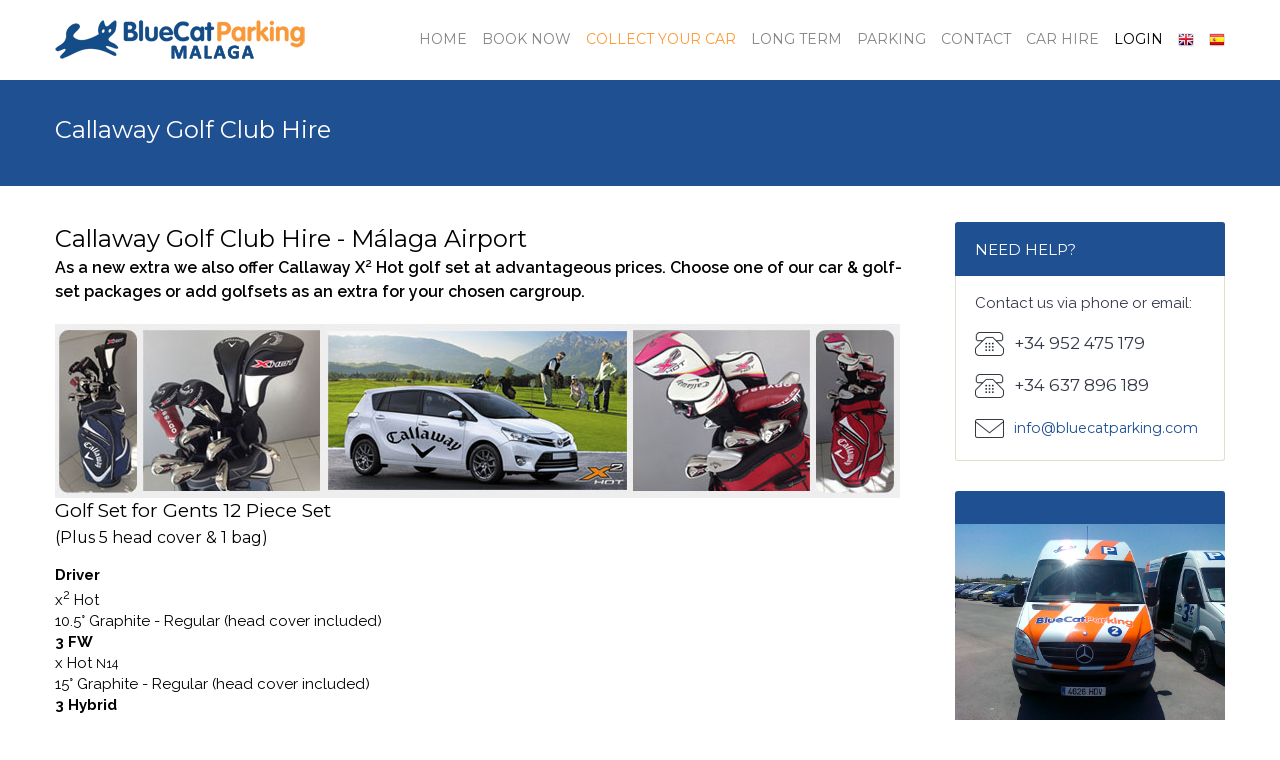

--- FILE ---
content_type: text/html; charset=UTF-8
request_url: https://www.bluecatparking.com/golf-malaga.php?idUP=1&lang=en
body_size: 5763
content:
<!DOCTYPE html>
<html>
  <head>
	<meta charset="utf-8">
	<script>
var idiomaGet = "";
var urlCurrent = document.URL;
var esBCP = "1";

function cambiarUrlLang(name, value)
{
  	urlCurrent = document.URL;
  	urlLang = "";
	
	//localStorage.removeItem("idUP");
  	
  	existeLang = urlCurrent.indexOf("lang=");

  	if( existeLang > 0  || existeLang != "-1" )
  	{
	  	if( value == "es") localStorage.setItem("langLoginLS", "1");
	  	else if ( value == "en" ) localStorage.setItem("langLoginLS", "2"); 

  		urlIzq = urlCurrent.substring( 0 , existeLang-1 );
  		urlDrch = urlCurrent.substring( existeLang+7 , urlCurrent.length );

  		urlCurrent = urlIzq+urlDrch;
  	}

  	existeParametros = urlCurrent.indexOf("?");

	if( existeParametros < 0  || existeParametros == "-1" ) urlLang = urlCurrent+"?"+name+"="+value;
	else urlLang = urlCurrent+"&"+name+"="+value;

    window.location.href = urlLang;
}

function cambiarUrlIdUP(name, value)
{
  	urlCurrent = document.URL;
  	urlLIdUP = "";
	
	//localStorage.removeItem("idUP");
  	
  	existeidUP = urlCurrent.indexOf("idUP=");

  	if( existeidUP > 0  || existeidUP != "-1" )
  	{
  		localStorage.setItem("idUP", value);

  		urlIzq = urlCurrent.substring( 0 , existeidUP-1 );
  		urlDrch = urlCurrent.substring( existeidUP+6 , urlCurrent.length );

  		urlCurrent = urlIzq+urlDrch;
  	}

  	existeParametros = urlCurrent.indexOf("?");

	if( existeParametros < 0  || existeParametros == "-1" ) urlLIdUP = urlCurrent+"?"+name+"="+value;
	else urlLIdUP = urlCurrent+"&"+name+"="+value;

    window.location.href = urlLIdUP;
}

function addOrUpdateUrlParam(lang, valuelang, idUP , valueIdUP)
{
  	urlCurrent = document.URL;
  	urlAll = "";
	
	//localStorage.removeItem("idUP");
  	
  	existeLang = urlCurrent.indexOf("lang=");
  	existeidUP = urlCurrent.indexOf("idUP=");

  	if( existeLang > 0  || existeLang != "-1" )
  	{
	  	if( valuelang == "es") localStorage.setItem("langLoginLS", "1");
	  	else if ( valuelang == "en" ) localStorage.setItem("langLoginLS", "2"); 	

  		urlIzq = urlCurrent.substring( 0 , existeLang-1 );
  		urlDrch = urlCurrent.substring( existeLang+7 , urlCurrent.length );

  		urlCurrent = urlIzq+urlDrch;
  	}

  	if( existeidUP > 0  || existeidUP != "-1" )
  	{
  		localStorage.setItem("idUP", valueIdUP);

  		urlIzq = urlCurrent.substring( 0 , existeidUP-1 );
  		urlDrch = urlCurrent.substring( existeidUP+6 , urlCurrent.length );

  		urlCurrent = urlIzq+urlDrch;
  	}  	

  	existeParametros = urlCurrent.indexOf("?");

	if( existeParametros < 0  || existeParametros == "-1" ) urlAll = urlCurrent+"?"+idUP+"="+valueIdUP+"&"+lang+"="+valuelang;
	else urlAll = urlCurrent+"&"+idUP+"="+valueIdUP+"&"+lang+"="+valuelang;
	
	isIndex = urlAll.indexOf("/?");
	isIndex2 = urlAll.indexOf("index.php");
	
	if( isIndex > 0 && isIndex != "-1") urlFinal = urlAll.replace("/?","/home.php?");
	else if ( isIndex2 > 0 && isIndex2 != "-1") urlFinal = urlAll.replace("index.php","home.php");
	else urlFinal = urlAll;

	//if ( urlCurrent.indexOf("malaga") > 0 ) {
		//if ( valueIdUP == 2 ) {
			//urlFinal = urlFinal.replace("malaga","madrid");
		//}
		//urlFinal = urlFinal.replace("idUP=2","idUP=1");
	//};
	//if ( urlCurrent.indexOf("madrid") > 0 ) {
		//if ( valueIdUP == 1 ) {
			//urlFinal = urlFinal.replace("madrid","malaga");
		//}
		//urlFinal = urlFinal.replace("idUP=1","idUP=2");
	//};
	console.log(urlFinal);
    window.location.href = urlFinal;
}

var browserLanguageUser = "";
var browserLanguageNav = "";
		var existeLangUrl = "en";
			var existeidUPUrl = "1";
	
browserLanguageUser = window.navigator.language;
browserLanguageNav = navigator.language;

if( existeLangUrl == "0" ) // NO existe GET/POST Idioma #REVISADO#
{
	if(localStorage.langLoginLS && localStorage.langLoginLS != "" ) // SI existe LS Idioma #REVISADO#
	{	
		if( existeidUPUrl == "0" ) // NO existe GET/POST IdUP #REVISADO#
		{
			if( localStorage.idUP && localStorage.idUP != "" ) // SI existe LS IdUP #REVISADO#
			{
				if( localStorage.langLoginLS == "1" ) { addOrUpdateUrlParam("lang","es" , "idUP" , localStorage.idUP); }
				else if( localStorage.langLoginLS == "2" ) { addOrUpdateUrlParam("lang","en" , "idUP" , localStorage.idUP); }
				else if( esBCP == "0" ) { addOrUpdateUrlParam("lang","es" , "idUP" , localStorage.idUP); }
				else { addOrUpdateUrlParam("lang","en" , "idUP" , localStorage.idUP); }
			}
			else // NO existe LS IdUP #REVISADO#
			{
				if( localStorage.langLoginLS == "1" ) { addOrUpdateUrlParam("lang","es" , "idUP" , "2"); }
				else if( localStorage.langLoginLS == "2" ) { addOrUpdateUrlParam("lang","en" , "idUP" , "1" ); }
				else if( esBCP == "0" ) { addOrUpdateUrlParam("lang","es" , "idUP" , "2"); }
				else { addOrUpdateUrlParam("lang","en" , "idUP" , "1"); }
			}
		}
		else // SI existe GET/POST IdUP #REVISADO#
		{
			if( localStorage.langLoginLS == "1" ) { addOrUpdateUrlParam("lang","es" , "idUP" , existeidUPUrl); }
			else if( localStorage.langLoginLS == "2" ) { addOrUpdateUrlParam("lang","en" , "idUP" , existeidUPUrl); }
			else if( esBCP == "0" ) { addOrUpdateUrlParam("lang","es" , "idUP" , existeidUPUrl); }
			else { addOrUpdateUrlParam("lang","en" , "idUP" , existeidUPUrl); }			
		}
	}
	else // NO existe LS Idioma
	{
		if( existeidUPUrl == "0" ) // NO existe GET/POST IdUP #REVISADO#
		{
			if( localStorage.idUP && localStorage.idUP != "" ) // SI existe LS IdUP #REVISADO#
			{
				/*if( browserLanguageUser.substring( 0, 2 ) == "en" || browserLanguageNav.substring( 0, 2 ) == "en" || browserLanguageUser.substring( 0, 2 ) == "EN" || browserLanguageNav.substring( 0, 2 ) == "EN" ) 
				{ 
					addOrUpdateUrlParam("lang","en" , "idUP" , localStorage.idUP); 
				}
				else if( browserLanguageUser.substring( 0, 2 ) == "es" || browserLanguageNav.substring( 0, 2 ) == "es" || browserLanguageUser.substring( 0, 2 ) == "es" || browserLanguageNav.substring( 0, 2 ) == "es" ) 
				{ 
					addOrUpdateUrlParam("lang","es", "idUP" , localStorage.idUP); 
				}
				else*/ if( esBCP == "0" ) 
				{ 
					addOrUpdateUrlParam("lang","es" , "idUP" ,localStorage.idUP); 
				}
				else 
				{ 
					addOrUpdateUrlParam("lang","en", "idUP" , localStorage.idUP); 
				}					
			}
			else // NO existe LS IdUP #REVISADO#
			{
				/*if(browserLanguageUser.substring( 0, 2 ) == "es" || browserLanguageNav.substring( 0, 2 ) == "es" || browserLanguageUser.substring( 0, 2 ) == "ES" || browserLanguageNav.substring( 0, 2 ) == "ES" ) 
				{ 
					if( esBCP == "0" ) { addOrUpdateUrlParam("lang","es" , "idUP" , "2"); }
					else { addOrUpdateUrlParam("lang","es" , "idUP" , "1"); }
					
				
				}
				else if(browserLanguageUser.substring( 0, 2 ) == "en" || browserLanguageNav.substring( 0, 2 ) == "en" || browserLanguageUser.substring( 0, 2 ) == "EN" || browserLanguageNav.substring( 0, 2 ) == "EN" )
				{ 
					if( esBCP == "0" ) { addOrUpdateUrlParam("lang","en" , "idUP" , "2"); }
					else { addOrUpdateUrlParam("lang","en" , "idUP" , "1"); }
					
				}
				else
				{*/
					if( esBCP == "0" ) { addOrUpdateUrlParam("lang","es" , "idUP" , "2"); }
					else { addOrUpdateUrlParam("lang","en" , "idUP" , "1"); }					
				//}
			}				
		}
		else // SI existe GET/POST IdUP #REVISADO#
		{
			/*if(browserLanguageUser.substring( 0, 2 ) == "es" || browserLanguageNav.substring( 0, 2 ) == "es" || browserLanguageUser.substring( 0, 2 ) == "ES" || browserLanguageNav.substring( 0, 2 ) == "ES" ) 
			{ 
				addOrUpdateUrlParam("lang","es" , "idUP" , existeidUPUrl);
				
			
			}
			else if(browserLanguageUser.substring( 0, 2 ) == "en" || browserLanguageNav.substring( 0, 2 ) == "en" || browserLanguageUser.substring( 0, 2 ) == "EN" || browserLanguageNav.substring( 0, 2 ) == "EN" )
			{ 
				addOrUpdateUrlParam("lang","en" , "idUP" , existeidUPUrl);
				
			}
			else
			{*/
				if( esBCP == "0" ) { addOrUpdateUrlParam("lang","es" , "idUP" , existeidUPUrl); }
				else { addOrUpdateUrlParam("lang","en" , "idUP" , existeidUPUrl); }					
			//}
		}
	}
}
else if ( existeidUPUrl == "0" ) // NO existe GET/POST IdUP
{
	if(localStorage.langLoginLS && localStorage.langLoginLS != "") // SI existe LS Idioma
	{
		if( localStorage.idUP && localStorage.idUP != "") // SI existe LS IdUP
		{
			if( localStorage.langLoginLS == "1" ) { addOrUpdateUrlParam("lang","es" , "idUP" , localStorage.idUP); }
			else if( localStorage.langLoginLS == "2" ) { addOrUpdateUrlParam("lang","en" , "idUP" , localStorage.idUP); }
			else if( esBCP == "0" ) { addOrUpdateUrlParam("lang","es" , "idUP" , localStorage.idUP); }
			else { addOrUpdateUrlParam("lang","en" , "idUP" , localStorage.idUP); }
		}
		else // NO existe LS IdUP
		{
			if( esBCP == "0" ) 
			{ 
				if( localStorage.langLoginLS == "1" ) addOrUpdateUrlParam("lang","es" , "idUP" , "2"); 
				else if( localStorage.langLoginLS == "2" ) addOrUpdateUrlParam("lang","en" , "idUP" , "2"); 
				else addOrUpdateUrlParam("lang","es" , "idUP" , "2");
			}
			else 
			{
				if( localStorage.langLoginLS == "1" ) addOrUpdateUrlParam("lang","es" , "idUP" , "1"); 
				else if( localStorage.langLoginLS == "2" ) addOrUpdateUrlParam("lang","en" , "idUP" , "1"); 
				else addOrUpdateUrlParam("lang","en" , "idUP" , "1");				
			}
						
		}
	}
	else  // NO existe LS Idioma
	{
		if( localStorage.idUP && localStorage.idUP != "" ) // SI existe LS IdUP
		{
			/*if( browserLanguageUser.substring( 0, 2 ) == "en" || browserLanguageNav.substring( 0, 2 ) == "en" || browserLanguageUser.substring( 0, 2 ) == "EN" || browserLanguageNav.substring( 0, 2 ) == "EN" ) 
			{ 
				addOrUpdateUrlParam("lang","en" , "idUP" , localStorage.idUP); 
			}
			else if( browserLanguageUser.substring( 0, 2 ) == "es" || browserLanguageNav.substring( 0, 2 ) == "es" || browserLanguageUser.substring( 0, 2 ) == "es" || browserLanguageNav.substring( 0, 2 ) == "es" ) 
			{ 
				addOrUpdateUrlParam("lang","es", "idUP" , localStorage.idUP); 
			}
			else*/ if( esBCP == "0" ) 
			{ 
				addOrUpdateUrlParam("lang","es" , "idUP" , localStorage.idUP);
			}
			else 
			{ 
				addOrUpdateUrlParam("lang","en", "idUP" , localStorage.idUP); 
			}					
		}
		else // NO existe LS IdUP
		{
			/*if(browserLanguageUser.substring( 0, 2 ) == "es" || browserLanguageNav.substring( 0, 2 ) == "es" || browserLanguageUser.substring( 0, 2 ) == "ES" || browserLanguageNav.substring( 0, 2 ) == "ES" ) 
			{ 
				if( esBCP == "0" ) { addOrUpdateUrlParam("lang","es" , "idUP" , "2"); }
				else { addOrUpdateUrlParam("lang","es" , "idUP" , "1"); }
				
			
			}
			else if(browserLanguageUser.substring( 0, 2 ) == "en" || browserLanguageNav.substring( 0, 2 ) == "en" || browserLanguageUser.substring( 0, 2 ) == "EN" || browserLanguageNav.substring( 0, 2 ) == "EN" )
			{ 
				if( esBCP == "0" ) { addOrUpdateUrlParam("lang","en" , "idUP" , "2"); }
				else { addOrUpdateUrlParam("lang","en" , "idUP" , "1"); }
				
			}
			else
			{*/
				if( esBCP == "0" ) { addOrUpdateUrlParam("lang","es" , "idUP" , "2"); }
				else { addOrUpdateUrlParam("lang","en" , "idUP" , "1"); }					
			//}
		}				
	}
}

</script>
	<script>idiomaGet = "en";</script>
	<script>idUPGet = "1";</script>
	<script>
	var edad = "Age";
	var nino = "Child";
	var pagoLlegada = "Pay when you drop off your car";
	var pagoOnlineTexto = "Secure payment gateway operated by Banco Sabadell.";
	var promoOnlineTexto = "Prepay online to benefit from this promotion";
	var promoLlegada = "Pay on arrival to benefit from this promotion";
</script>
	<meta name="viewport" content="width=device-width, initial-scale=1, user-scalable=no">
	<meta name="description" content="As new extra we also offer Callaway X2 Hot golf set at advantageous prices.">
	<meta name="author" content="Blue Cat Parking">
	
	<title>Golf Club Hire - Blue Cat Parking</title>

	<link rel="stylesheet" href="css/theme-bluecat.css" />
	<link rel="stylesheet" href="css/style.css" />
	<link rel="stylesheet" href="css/animate.css" />
	<link rel="stylesheet" href="css/global.css" />
	<link rel="stylesheet" href="https://fonts.googleapis.com/css?family=Raleway:400,500,600,700|Montserrat:400,700">
	<link rel="shortcut icon" href="images/favicon.ico">
	

    <!-- HTML5 Shim and Respond.js IE8 support of HTML5 elements and media queries -->
    <!-- WARNING: Respond.js doesn't work if you view the page via file:// -->
    <!--[if lt IE 9]>
      <script src="https://oss.maxcdn.com/html5shiv/3.7.2/html5shiv.min.js"></script>
      <script src="https://oss.maxcdn.com/respond/1.4.2/respond.min.js"></script>
    <![endif]-->
  </head>
  
  <body>

  				<!-- Header -->
		<header class="header" role="banner">
			<div class="wrap">
				<!-- Logo -->
				<div class="logo">
					<a href="home.php?idUP=1&lang=en" title="Blue Cat Parking"><img src="images/logo-bcp-malaga.png" alt="BlueCat Parking" /></a>
				</div>
				<!-- //Logo -->

				<!-- Main Nav -->
				<nav role="navigation" class="main-nav">
					<ul>
													<li class="noShowDesktop" style="z-index: 999; background-color: #FFF;"><a href="home.php?idUP=1&lang=en" title="Home"><i class="icon-normal-house"></i> Home</a></li>
							<li class="noShowDesktop" style="z-index: 999; background-color: #FFF;"><a href="step1.php?idUP=1&lang=en" title="Book Now"><i class="icon-normal-car"></i> Book Now</a></li>
							<li class="noShowDesktop" style="z-index: 999; background-color: #FFF;"><a href="contacto-malaga.php?idUP=1&lang=en" title="Contact Us"><i class=" icon-normal-phone-circle"></i> Contact Us</a></li>
							<li class="noShowDesktop" style="z-index: 999; background-color: #FFF;"><a href="javascript:addOrUpdateUrlParam('lang', 'en' , 'idUP' , '1' );"><img src="images/flags/en1.png" alt="#"></a></li>
	                        <li class="noShowDesktop" style="z-index: 999; background-color: #FFF;"><a href="javascript:addOrUpdateUrlParam('lang', 'es' , 'idUP' , '1');"><img src="images/flags/es1.png" alt="#"></a></li>		
							<li class="noShowDesktop" style="z-index: 999; background-color: #FFF;"><a href="login.php?idUP=1&lang=en"><i class="icon-normal-profile-male "></i> Login</a></li>
	                        						
							<li class="noShowMobile"><a href="home.php?idUP=1&lang=en" title="Home">Home</a></li>
							<li class="noShowMobile"><a href="step1.php?idUP=1&lang=en" title="Book Now">Book Now</a></li>
							<li class="noShowMobile"><a href="notify-return.php?idUP=1&lang=en" style="color: #F93;" title="Collect your car">Collect your car</a></li>
							<li class="noShowMobile"><a href="anuales-step1.php?idUP=1&lang=en" title="Long Term">Long Term</a></li>
							<li class="noShowMobile"><a title="Parking">Parking</a>
								<div>
									<div class="one-third">
										<h2>Our Parking</h2>
										<ul>
											<li><a href="parking-exterior.php?idUP=1&lang=en" title="Outdoor Parking">Outdoor Parking</a></li>
											<li><a href="parking-interior.php?idUP=1&lang=en" title="Indoor Parking">Indoor Parking</a></li>
											<li><a href="servicios.php?idUP=1&lang=en" title="Services">Services</a></li>
											<li><a href="tarifas-parking.php?idUP=1&lang=en" title="Parking Rates">Parking Rates</a></li>
										</ul>
									</div>
									<div class="one-third">
										<h2>Málaga Airport</h2>
										<ul>
											<li><a href="aeropuerto-malaga.php?idUP=1&lang=en" title="Málaga Airport">Málaga Airport</a></li>
											<li><a href="asistencia-pmr-malaga.php?idUP=1&lang=en" title="Assistance for Disabled">Assistance for Disabled</a></li>
										</ul>
									</div>
									<div class="one-third">
										<h2>More Services</h2>
										<ul>
											<li><a href="consigna-malaga.php?idUP=1&lang=en" title="Luggage Storage">Luggage Storage</a></li>
											<li><a href="alquiler-coches-malaga.php?idUP=1&lang=en" title="Car Hire">Car Hire</a></li>
											<li><a href="golf-malaga.php?idUP=1&lang=en" title="Golf Club Hire">Golf Club Hire</a></li>
										</ul>
									</div>
								</div>
							</li>								
							<li class="noShowMobile"><a title="Contact">Contact</a>
								<div>
									<div class="one-half">
										<h2>Contact</h2>
										<ul>
											<li><a href="contacto-malaga.php?idUP=1&lang=en" title="Contact Us">Contact Us</a></li>
										</ul>										
									</div>
									<div class="one-half">
										<h2>Why use us</h2>
										<ul>
											<li><a href="porque-nosotros-malaga.php?idUP=1&lang=en" title="Why use us">Why use us</a></li>
											<li><a href="como-funciona.php?idUP=1&lang=en" title="How it Works?">How it Works?</a></li>
										</ul>										
									</div>									
								</div>
							</li>								
							<li class="noShowMobile"><a href="http://www.bluecatcarhire.com/" title="Car Hire">Car Hire</a></li>
							<li class="noShowMobile"><span id="showLogin">Login</span></li>							<li class="noShowMobile"><a href="javascript:addOrUpdateUrlParam('lang', 'en' , 'idUP' , '1' );"><img src="images/flags/en.png" alt="#"></a></li>
	                        <li class="noShowMobile"><a href="javascript:addOrUpdateUrlParam('lang', 'es' , 'idUP' , '1');"><img src="images/flags/es.png" alt="#"></a></li>
                        						</ul>
				</nav>
				<!-- //Main Nav -->
			</div>
		</header>
		<!-- //Header -->
			
	<!-- Main -->
	<main class="main" role="main">
		<!-- Page info -->
		<header class="site-title color">
			<div class="wrap">
				<div class="container">
					<h1>Callaway Golf Club Hire</h1>
				</div>
			</div>
		</header>
		<!-- //Page info -->
		
		<div class="wrap">
			<div class="row">
				<!--- Content -->
				<div class="content three-fourth textongrey">
					<h2>Callaway Golf Club Hire - Málaga Airport</h2>
					<p class="lead">As a new extra we also offer Callaway X² Hot golf set at advantageous prices. Choose one of our car & golf-set packages or add golfsets as an extra for your chosen cargroup.</p>
					<img src="images/callaway-golf.jpg" alt="callaway golf">

		                <div>
		                  <h3>Golf Set for Gents 12 Piece Set<br>
		                  <small>(Plus 5 head cover & 1 bag)</small></h3>
		                  <div class="white"><strong>Driver</strong><br>x<sup>2</sup> Hot</div>
		                  <div class="white">10.5&deg; Graphite - Regular (head cover included)</div>
		
		                  <div><strong>3 FW</strong><br>x Hot <small>N14</small></div>
		                  <div>15&deg; Graphite - Regular (head cover included)</div>
		
		                  <div class="white"><strong>3 Hybrid</strong><br>x Hot <small>N14</small></div>
		                  <div class="white">19&deg; Graphite - Regular (head cover included)</div>
		
		                  <div><strong>4 Hybrid</strong><br>x Hot <small>N14</small></div>
		                  <div>22&deg; Graphite - Regular (head cover included)</div>
		
		                  <div class="white"><strong>5 Iron</strong><br>x Hot <small>N14</small></div>
		                  <div class="white">23&deg; Graphite - Regular</div>
		
		                  <div><strong>6 Iron</strong><br>x Hot <small>N14</small></div>
		                  <div>26&deg; Graphite - Regular</div>
		
		                  <div class="white"><strong>7 Iron</strong><br>x Hot <small>N14</small></div>
		                  <div class="white">30&deg; Graphite - Regular</div>
		
		                  <div><strong>8 Iron</strong><br>x Hot <small>N14</small></div>
		                  <div>34.5&deg; Graphite - Regular</div>
		
		                  <div class="white"><strong>9 Iron</strong><br>x Hot <small>N14</small></div>
		                  <div class="white">39&deg; Graphite - Regular</div>
		
		                  <div><strong>PW</strong><br>x Hot <small>N14</small></div>
		                  <div>44&deg; Graphite - Regular</div>
		
		                  <div class="white"><strong>SW</strong><br>x Hot <small>N14</small></div>
		                  <div class="white">54&deg; Steel - Regular</div>
		
		                  <div><strong>Putter</strong><br>Odyssey</div>
		                  <div>White Ice 2.0 (head cover included)</div>
		
		                  <div class="white"><strong>Cart Bag</strong></div>
		                  <div class="white">Org 14 - E-Trolley Base</div>
		                </div>
						<br><br>
		                <div>
		                  <h3>Golf Set for Ladies 11 Piece Set<br>
		                  <small>(Plus 5 head cover & 1 bag)</small></h3>
		                  <div class="white"><strong>Driver</strong><br>x<sup>2</sup> Hot</div>
		                  <div class="white">10.5&deg; Graphite - Regular (head cover included)</div>
		
		                  <div><strong>7 Wood</strong><br>x<sup>2</sup> Hot</div>
		                  <div>21&deg; Graphite - Regular (head cover included)</div>
		
		                  <div class="white"><strong>4 Hybrid</strong><br>x<sup>2</sup> Hot</div>
		                  <div class="white">22&deg; Graphite - Regular (head cover included)</div>
		
		                  <div><strong>6 Iron</strong><br>x Hot <small>N14</small></div>
		                  <div>26&deg; Graphite - Regular</div>
		
		                  <div class="white"><strong>7 Iron</strong><br>x Hot <small>N14</small></div>
		                  <div class="white">30&deg; Graphite - Regular</div>
		
		                  <div><strong>8 Iron</strong><br>x Hot <small>N14</small></div>
		                  <div>34.5&deg; Graphite - Regular</div>
		
		                  <div class="white"><strong>9 Iron</strong><br>x Hot <small>N14</small></div>
		                  <div class="white">39&deg; Graphite - Regular</div>
		
		                  <div><strong>PW</strong><br>x Hot <small>N14</small></div>
		                  <div>44&deg; Graphite - Regular</div>
		
		                  <div class="white"><strong>AW</strong><br>x Hot <small>N14</small></div>
		                  <div class="white">49&deg; Steel - Regular</div>                  
		
		                  <div><strong>SW</strong><br>x Hot <small>N14</small></div>
		                  <div>54&deg; Steel - Regular</div>
		
		                  <div class="white"><strong>Putter</strong><br>Odyssey</div>
		                  <div class="white">White Ice 2.0 (head cover included)</div>
		
		                  <div><strong>Cart Bag</strong></div>
		                  <div>Org 14 - E-Trolley Base</div>
		                </div>

				</div>
				<!--- //Content -->
				
				<!--- Sidebar -->
				<aside class="one-fourth sidebar right">
					<div class="widget">
    <h4>Need help?</h4>
    <div class="textwidget">
        <p>Contact us via phone or email:</p>
        <p class="contact-data"><span class="ico phone black"></span>+34 952 475 179</p>
        <p class="contact-data"><span class="ico phone black"></span>+34 637 896 189</p>        <p class="contact-data"><span class="ico email black"></span><a href="mailto:info@bluecatparking.com"><small>info@bluecatparking.com</small></a></p>
    </div>
</div>
					
					<!-- Widget -->
					<div class="widget">
						<h4></h4>
						<img src="images/parking-exterior.jpg" alt="" />						
					</div>
					<!-- //Widget -->
				</aside>
				<!--- //Sidebar -->
			</div>
		</div>
	</main>
	<!-- //Main -->
	
	<!-- Services iconic -->
	<div class="services iconic white">
		<div class="wrap">
			<div class="row">
				<!-- Item -->
				<div class="one-third wow fadeIn">
					<span class="circle"><span class="ico pig"></span></span>
					<h3>Best value</h3>
					<p>Services airport parking with a personal touch. Dedicated , multilingual staff at your service 24/7.</p>
				</div>
				<!-- //Item -->
				
				<!-- Item -->
				<div class="one-third wow fadeIn" data-wow-delay=".2s">
					<span class="circle"><span class="ico lock"></span></span>
					<h3>Safe & Secure</h3>
					<p>Private indoor & outdoor parking around the clock.</p>
				</div>
				<!-- //Item -->
				
				<!-- Item -->
				<div class="one-third wow fadeIn" data-wow-delay=".4s">
					<span class="circle"><span class="ico wallet"></span></span>
					<h3>FREE Courtesy bus</h3>
					<p>Ultimate Convenience, directly to and from your Terminal Door</p>
				</div>
				<!-- //Item -->
			</div>
		</div>
	</div>
	<!-- //Services iconic -->
	
	<!-- Call to action -->
	<div class="color cta">
		<div class="wrap">
			<p class="wow fadeInLeft">Serviced short- & long-term Airport Parking</p>
			<a href="step1.php?idUP=1&lang=en" class="btn huge black left wow fadeInRight">Book Now</a>
		</div>
	</div>
	<!-- //Call to action -->
	
	<!-- Footer -->
		<!-- Footer -->
	<footer class="footer color" role="contentinfo">
		<div class="wrap">
			<div class="row">
				<!-- Column -->
				<article class="full-width">
					<h2>Need help?                    <span style="margin-left:40px;" class="ico phone"></span> +34 952 475 179 +34 637 896 189					
					<span class="ico email" style="margin-left:40px;"></span> <a style="color:#FFF;" href="mailto:info@bluecatparking.com">info@bluecatparking.com</a></h2>
				</article>
				<!-- //Column -->
			</div>

			<div class="row white" style="padding-top: 10px;margin-bottom: 10px;">
				<article class="three-fourth">
					<small style="color: grey;">Bluecatparking.com ha obtenido una subvención regulada en el Decreto-Ley 6/2023, de 11 de julio, cofinanciada por la Unión Europea a través del Fondo Europeo de Desarrollo Regional y la Administración de la Junta de Andalucía, a través de la Consejería de Empleo, Empresa y Trabajo Autónomo, para compensar el sobrecoste energético de gas natural y/o electricidad a pymes y personas trabajadoras autónomas especialmente afectadas por el excepcional incremento de los precios del gas natural y la electricidad provocado por el impacto de la guerra de agresión de Rusia contra Ucrania, modificado por Decreto-Ley 7/2023, de 10 de octubre.</small>
				</article>
				<article class="one-fourth">
					<img src="images/Logo-Andalucia-se-mueve-con-Europa.png" style="float: right;" alt="Logotipo Andalucía se mueve con Europa">
				</article>
				<article class="one-half">
					<img src="images/Union-Europea.png" style="float: right;" alt="Logotipo Unión Europea, Fondeo Europeo de Desarrollo Regional">
				</article>
				<article class="one-half">
					<img src="images/Junta-Andalucia.png" alt="Logotipo Junta de Andalucia">
				</article>
			</div>
			
			<div class="copy">
				<p>&copy; 2025 - Blue Cat Parking. All rights reserved</p>
				
				<nav role="navigation" class="foot-nav">
					<ul>
						<li><a href="aviso-legal.php?idUP=1&lang=en" title="Legal Notice">Legal Notice</a></li>
						<li><a href="politica-privacidad.php?idUP=1&lang=en" title="Privacy Policy">Privacy Policy</a></li>
					</ul>
				</nav>
			</div>
		</div>
	</footer>
	<!-- //Footer -->
	
<!-- Modal -->
<div class="modalAll hide" id="modalLogin">
  	<div class="modal-dialog">
    	<div class="modal-content">
	      	<div class="modal-header">
	        	<button type="button" class="close"  id="btnClose"><span aria-hidden="true">&times;</span></button>
	        	<h2 class="modal-title" id="myModalLabel"><b>Login</b></h2>
	      	</div>
	      	<div class="modal-body">
	        	<div class="f-row">
		            <div class="full-width">
		                <label for="emaillogin">Email or Agency User</label>
		                <input type="text" id="emaillogin" name="emaillogin" required value="">
		            </div>
		        </div>
		        <div class="f-row">
		            <div class="full-width">
		                <label for="passlogin">Password</label>
		                <input type="password" id="passlogin" name="passlogin" required value="">
		            </div>
	        	</div>
		        <div class="f-row">
					<div class="checkbox">
						<div>
							<input type="checkbox" name="chkRemember" id="chkRemember" />
							<label for="chkRemember">Remember me</label>
						</div>
					</div>
				</div>
				<div class="f-row">
					<div class="full-width">
						<button type="button" id="btnLogin" class="btn large full color">Login</button>
					</div>
				</div>
								<div class="f-row">
				</div>
	      	</div>
	      	<div class="modal-footer">
	        	<div class="f-row">
	        		<div class="one-half">
	        			<p style="text-align: left;"><a href="recLogin.php?idUP=1&lang=en">Forgot password?</a></p>
	        		</div>
	        		<div class="one-half">
	        			<p style="text-align: right;"><a href="registroCliente.php?idUP=1&lang=en">New to parking? Sign up</a></p>
	        		</div>        		
	        	</div>
	     	</div>
    	</div>
  	</div>
</div>	

<div class="modalAll hide modal-lg" id="modalCondicionesPromocode">
  	<div class="modal-dialog">
    	<div class="modal-content">
	      	<div class="modal-header">
	        	<button type="button" class="close"  id="btnCloseCondicionesPromocode"><span aria-hidden="true">&times;</span></button>
	        	<h2 class="modal-title" id="tituloCondicionesPromocode"></h2>
	      	</div>
	      	<div class="modal-body">
	        	<div class="f-row" id="textoCondicionesPromocode">
	        			        	</div>		        	       	
	      	</div>
	      	<div class="modal-footer">
	     	</div>
    	</div>
  	</div>
</div>			
	<!-- //Footer -->
	
	<!-- Preloader -->
	<div class="preloader">
		<div id="followingBallsG">
			<div id="followingBallsG_1" class="followingBallsG"></div>
			<div id="followingBallsG_2" class="followingBallsG"></div>
			<div id="followingBallsG_3" class="followingBallsG"></div>
			<div id="followingBallsG_4" class="followingBallsG"></div>
		</div>
	</div>
	<!-- //Preloader -->
	
    <!-- jQuery -->
    <script src="js/jquery.min.js"></script>
	<script src="js/jquery.uniform.min.js"></script>
	<script src="js/jquery.slicknav.min.js"></script>
	<script src="js/wow.min.js"></script>
	<script src="js/scripts.js"></script>
	<script src="js/login.js"></script>
	
  </body>
</html>

--- FILE ---
content_type: text/css
request_url: https://www.bluecatparking.com/css/theme-bluecat.css
body_size: 711
content:
::-moz-selection 	{background:#1f5092   ;color:#fff;}
::selection 	 		{background:#1f5092   ;color:#fff;}

html					{-webkit-tap-highlight-color:#1f5092   ;}

a,.more,.services.boxed .details h4 a:hover,.services.iconic h3,.content a,.description a:hover,.description a:focus,.microlocations p a:hover,.microlocations p a:focus,.hentry .entry-content h2 a:hover,.hentry .entry-content h2 a:focus,.footer .contact-data a:hover,.footer .contact-data a:focus,.xdsoft_datetimepicker  .xdsoft_calendar td.xdsoft_today,.faqs .expanded,.faqs .expanded:after 		{color:#1f5092   ;}
.color,.pager a.current,.pager a:hover,.pager a:focus,table.hover tr:hover td,.tabs li.active a,.social li:hover,.data th,.tabs li a:hover,.tabs li a:focus,.xdsoft_datetimepicker  .xdsoft_calendar td.xdsoft_default,.xdsoft_datetimepicker  .xdsoft_calendar td.xdsoft_current,.xdsoft_datetimepicker  .xdsoft_timepicker .xdsoft_time_box >div >div.xdsoft_current,.xdsoft_datetimepicker  .xdsoft_label > .xdsoft_select > div > .xdsoft_option.xdsoft_current,.xdsoft_datetimepicker  .xdsoft_label > .xdsoft_select > div > .xdsoft_option:hover,.slicknav_menu .slicknav_icon-bar			{background-color:#1f5092   ;}
.xdsoft_datetimepicker  .xdsoft_calendar td:hover,.xdsoft_datetimepicker  .xdsoft_timepicker .xdsoft_time_box >div >div:hover {background:#1f5092    !important;}
.btn:hover,.btn:focus 		{background:#1f5092    !important;color:#fff !important;}
.more:after,.single a:after	{border-bottom:2px dotted #1f5092   ;}
.tabs li.active a:after		{border-color:#1f5092    transparent transparent transparent;}

blockquote:before			{position:absolute;left:20px;background:url(../images/icons-dblue.png) -62px 0 no-repeat;}
.testimonials h6:before 	{position:relative;display:inline-block;left:-16px;background:url(../images/icons-dblue.png) -62px 0 no-repeat;}

.footer .phone 		{background-image:url(../images/icons-orange.png) !important;background-position:0 0;}
.footer .email 		{background-image:url(../images/icons-orange.png) !important;background-position:-31px -4px;}
.people				{background-image:url(../images/icons-dblue.png) !important;background-position:0 -30px;}
.luggage			{background-image:url(../images/icons-dblue.png) !important;background-position:-40px -30px;}
.time				{background-image:url(../images/icons-dblue.png) !important;background-position:-80px -30px;}

--- FILE ---
content_type: text/css
request_url: https://www.bluecatparking.com/css/style.css
body_size: 14435
content:
/***************************
	TABLE OF CONTENT
	01 - Reset
	02 - Global styles
	03 - Typography
	04 - Color specifics
	05 - Layout
	06 - Buttons
	07 - Icons
	08 - Header
	09 - Home page
	10 - Advanced search
	11 - Booking steps
	12 - Custom search results
	13 - Main content
	14 - Destinations
	15 - Contact
	16 - Blog
	17 - Faq
	18 - Error page
	19 - Login, register
	20 - Sidebar
	21 - Footer
	22 - Form elements
	23 - Preloader
	24 - Plugin styles
	25 - Print.css
	26 - Css media querries (responsive css)
	
****************************/


/* 01 RESET */

*,*:before,*:after {-webkit-box-sizing: border-box;-moz-box-sizing: border-box;box-sizing: border-box;}
body {font:15px/1.42 'Raleway',Arial,Helvetica,sans-serif;text-align:center;color:#000;background:#FFF;word-wrap:break-word;text-rendering:optimizeLegibility;-webkit-text-size-adjust: 100%;-ms-text-size-adjust: 100%;}
html,body,div,span,object,iframe,h1,h2,h3,h4,h5,h6,p,blockquote,pre,a,abbr,address,cite,code,del,dfn,em,img,ins,q,small,strong,sub,sup,dl,dt,dd,ol,ul,li,fieldset,form,label,legend,input,table,caption,tbody,tfoot,thead,tr,th,td,figure{border:0;margin:0;padding:0}
html {overflow-y: scroll;-webkit-text-size-adjust:auto;-webkit-overflow-scrolling: touch;}

img,fieldset,abbr,acronym{border:0;}
article,aside,figure,figcaption,hgroup,footer,header,nav,section,video,object{display:block;}
audio,canvas,progress,video {display: inline-block;vertical-align: baseline;}

img 			{border:0;max-width:100%;vertical-align:middle;}
figure		{position:relative;}
figure img 	{display:block;}

input,button,select,textarea {font-family: inherit;font-size: inherit;line-height: inherit;}

/* 02 GLOBAL STYLES */

ul 				{margin:0 0 20px;}
ul > li	  		{list-style:none;position:relative;padding:0 0 10px 15px;}
ul > li:before 	{content:"\2022";font-size:30px;color:#DBBC94;position:absolute;top:-10px;left:0;}
ul ul 				{margin:10px 0 -10px 2px;}
ul ul li:before		{content:"\00af";font-size:25px;top:0;left:-2px;} 			
ol				{margin:0 0 20px 25px;}
ol li 	  			{list-style:decimal outside;padding:0 0 10px 5px;}
ol ol 			{margin:10px 0 -10px 15px;}
nav ul 			{margin:0;}
nav li:before 		{display:none;}

p {padding:0 0 17px;}

a 					{text-decoration:none;-webkit-transition:all 0.2s ease-in;-moz-transition:all 0.2s ease-in;-o-transition:all 0.2s ease-in;-ms-transition:all 0.2s ease-in;transition:all 0.2s ease-in;}
a:active,a:hover 	{outline: 0;}

.color ::-moz-selection,.color::-moz-selection	{background:#F93;}
.color ::selection,.color::selection				{background:#F93;}

.left 		{float:left !important;}
.right 		{float:right !important;}
.center,
.center .wrap	{text-align:center;}

/* 03 TYPOGRAPHY */
h1,h2,h3,h4,h5,h6,.header,.intro,label,input,textarea,select,table,dl,option,optgroup,.selector,.btn,.f-title,.pager,.contact-data,.categories,.meta,.tabs,.price,.trigger,.close,.output,.xdsoft_datetimepicker,.slicknav_menu,.readonly .f-row,.infoBox, #message		 {font-family: 'Montserrat', sans-serif;font-weight:400;}

h1 {font-size:24px;}
h2 {font-size:24px;padding:0 0 28px;}
h3 {font-size:19px;padding:0 0 15px;}
h4 {font-size:17px;padding:0 0 15px;}
h5 {font-size:15px;padding:0 0 15px;}
h6 {font-size:17px;text-transform:uppercase;padding:0 0 23px;}

/* 04 COLOR SPECIFICS */       
.black	{background-color:#F93 !important;}
.grey	{background-color:#34394A !important;}
.white 	{background-color:#fff !important;}

/* 05 LAYOUT */
.wrap 		{margin:0 auto;width:1170px;text-align:left;position:relative;max-width:94%;display:inline-block;}
.row		{margin:0 -15px;}

.full-width 	 	{float:left;width:100%;padding:0 15px 30px;max-width:100%;}
.three-fourth 	{float:left;width:75%;padding:0 15px 30px;max-width:100%;}
.one-half		{float:left;width:50%;padding:0 15px 30px;max-width:100%;}
.one-third 		{float:left;width:33.33%;padding:0 15px 30px;max-width:100%;}
.two-third 		{float:left;width:66.66%;padding:0 15px 30px;max-width:100%;}
.one-fourth 		{float:left;width:25%;padding:0 15px 30px;max-width:100%;}
.one-fifth 		{float:left;width:20%;padding:0 15px 30px;max-width:100%;}
.one-sixth 		{float:left;width:16.66%;padding:0 15px 30px;max-width:100%;}

.row:before, 
.row:after  			{content: "";display:table;}
.row:after 			{clear: both;}

/* 06 BUTTONS */
.btn 		{border:none;text-transform:uppercase;-webkit-border-radius:3px;-moz-border-radius:3px;border-radius:3px;color:#fff !important;display:inline-block;text-align:center;max-width:100%;}
.btn.small 	{font-size:12px;padding:8px 14px;}
.btn.medium 	{font-size:15px;padding:11px 20px;min-width:142px;}
.btn.large	{font-size:17px;width:200px;height:54px;line-height:54px;padding:0 14px;}
.btn.huge 	{font-size:20px;width:270px;height:70px;line-height:70px;padding:0 14px;}

.btn.white 	{color:#191F26 !important;}
.btn.full 	{width:100%;}
.btn.color:hover,.btn.color:focus,.btn.white:hover,.btn.white:focus {background:#F93 !important;color:#000 !important;}
.btn.black:hover,.btn.black:focus,.cta .btn:hover,.cta .btn:focus 	{background:#fff !important;color:#191F26 !important;}

.more 				{font-weight:600;padding-top:2px;display:inline-block;position:relative;text-decoration:none;}
.more:after 			{content:"";position:absolute;left:0;bottom:-3px;opacity:0;-ms-opacity:0;width:0;}
.more:hover:after,
.more:focus:after 		{opacity:1;-ms-opacity:1;width:100%;}

.back {background:#858585;}

/* 07 ICONS */
.ico 		{display:inline-block;overflow:hidden;vertical-align:middle;background-image:url(../images/icons.png);background-repeat:no-repeat;background-color:transparent !important;}
.phone 			{width:29px;height:24px;margin-top:-1px;}
.phone.black 	{background-position:0 0;}
.email 			{width:29px;height:19px;}
.email.black 	{background-position:-31px -4px;}

.circle		{float:left;width:88px;height:88px;border:1px solid #191F26;margin:0 20px 30px 0;-webkit-border-radius:45px;-moz-border-radius:45px;border-radius:45px;text-align:center;line-height:90px;}
.circle .ico {height:40px;}
.heart		{background-position:0 -53px;width:38px;}
.wand		{background-position:-40px -53px;width:35px;}
.lock		{background-position:-80px -53px;width:27px;}
.award		{background-position:0 -93px;width:38px;}
.pig		{background-position:-40px -93px;width:38px;}
.shuttle	{background-position:-80px -93px;width:36px;}
.wallet 		{background-position:0 -135px;width:35px;}
.clip		{background-position:-40px -135px;width:21px;}
.telephone	{background-position:-80px -135px;width:25px;}
.people		{width:35px;height:40px;}
.luggage	{width:35px;height:40px;}
.time		{width:33px;height:40px;}


/* 08 HEADER */
.header 				{float:left;width:100%;background:#fff;height:80px;}
.header > .wrap		{display:table;height:80px;}
.logo					{display:table-cell;vertical-align:middle;padding:5px 0;}
.main-nav 						{float:right;font-size:14px;text-transform:uppercase;position:relative;}
.main-nav ul > li					{float:left;display:block;padding:30px 0 30px 30px;position:static;}
.main-nav ul > li > a 				{color:#858585;border-radius:0;position:relative;}
.main-nav ul > li.active > a, 
.main-nav ul > li.active > a:hover, 
.main-nav ul > li.active > a:focus,
.main-nav ul > li:hover > a,
.main-nav ul > li:focus > a				{color:#191F26;}

.main-nav li:hover > ul 		{display:block;}
.main-nav ul ul   				{display:none;position: absolute; top: 100%;margin-left:-10px;min-width:200px;background:#fff;-webkit-box-shadow:4px 6px 8px 0 rgba(0, 0, 0, 0.15);-moz-box-shadow:4px 6px 8px 0 rgba(0, 0, 0, 0.15);box-shadow:4px 6px 8px 0 rgba(0, 0, 0, 0.15);-webkit-border-radius:0 0 3px 3px;-moz-border-radius:0 0 3px 3px;border-radius:0 0 3px 3px;z-index:9999;-webkit-transition: all .3s ease .15s;-moz-transition: all .3s ease .15s;-o-transition: all .3s ease .15s;-ms-transition: all .3s ease .15s;transition: all .3s ease .15s;}
.main-nav ul ul li				{padding:0;}
.main-nav ul ul li a 				{display:block;color:#191F26;font-size:13px;padding:9px 15px 7px;}
.main-nav ul ul li:hover a 		{color:#fff;background:#191F26;}
.main-nav ul ul li:last-child a	{-webkit-border-radius:0 0 3px 3px;-moz-border-radius:0 0 3px 3px;border-radius:0 0 3px 3px;} 		
.main-nav ul ul li   				{float: none; position:relative;}
.main-nav ul ul ul   			{position: absolute; left: 100%; top:0;margin-left:0;}

.main-nav li:hover > div 			{display:block;}
.main-nav li > div 					{display:none;position: absolute;width:1170px;padding:15px 0 30px;top: 100%;right: 0;z-index:999;background:#fff;-webkit-box-shadow:4px 6px 8px 0 rgba(0, 0, 0, 0.15);-moz-box-shadow:4px 6px 8px 0 rgba(0, 0, 0, 0.15);box-shadow:4px 6px 8px 0 rgba(0, 0, 0, 0.15);-webkit-border-radius:0 0 3px 3px;-moz-border-radius:0 0 3px 3px;border-radius: 0 0 3px 3px;-webkit-transition: all .3s ease .15s;-moz-transition: all .3s ease .15s;-o-transition: all .3s ease .15s;-ms-transition: all .3s ease .15s;transition: all .3s ease .15s;}	
.main-nav li > div div 				{position:static;display:inline-block;border-right:1px solid #DFDFD0;padding:0 30px;min-height:120px;}
.main-nav li > div div:last-of-type 	{border:none;}
.main-nav li > div h2				{font-size:15px;padding:0 0 10px;}
.main-nav li > div ul 				{display:block;margin:0;position:static;background:none;-webkit-box-shadow:none;-moz-box-shadow:none;box-shadow:none;}
.main-nav li > div ul li a				{padding:0 0 5px;color:#858585;}
.main-nav li > div ul li:hover a 		{background:none;color:#191F26;}


/* 09 HOME PAGE */
.home .header 			{position:fixed;top:0;left:0;z-index:999;-webkit-box-shadow:0 1px 0 rgba(0,0,0,.15);-moz-box-shadow:0 1px 0 rgba(0,0,0,.15);box-shadow:0 1px 0 rgba(0,0,0,.15);}
.home .main 				{padding:0;}
.home .advanced-search 	{margin:0;}

.intro 					{background:url(http://placehold.it/1920x1440) 50% 0 fixed no-repeat;height:100vh;overflow:hidden;}
.intro .textwidget		{color:#fff;padding-top:16%;text-align:center;}
.intro .textwidget h1 	{text-transform:uppercase;font-size:61px;margin:0 0 -5px;}
.intro .textwidget h2 	{text-transform:uppercase;font-size:23px;margin:0;}
.intro .actions			{margin:6px 0 0;padding:46px 0 0;background:url(../images/separator.jpg) 50% 0 no-repeat;border:none;-webkit-box-shadow:none;-moz-box-shadow:none;box-shadow:none;}
.intro .actions .btn		{margin:0 10px;}

.services							{float:left;width:100%;}
.services.boxed article  				{padding:0;}
.services.boxed .details						{text-align:left;padding:25px 30px;border-right:1px solid #DFDFD0;}
.services.boxed article:last-child .details 	{border:none;}
.services.boxed .details h4					{text-transform:uppercase;}
.services.boxed .details h4 a 					{color:#191F26;}

.services.iconic	{padding:68px 0 30px;}
.services.iconic h3	{text-transform:uppercase;font-size:17px;padding:0 0 10px;}

.partners 	{float:left;width:100%;padding:48px 0 30px;}
.partners h2	{text-transform:uppercase;font-size:30px;padding:0 0 40px;}

.testimonials 			{float:left;width:100%;background:url(../images/testimonials.png) 50% 100% no-repeat;overflow:hidden;color:#fff;padding:90px 0 70px;}
.testimonials h6			{text-transform:uppercase;position:relative;font-size:39px;color:#fff;}
.testimonials h6:before	{content:"";width:41px;height:29px;}
.testimonials p 			{padding:0 20% 30px;font-size:16px;font-weight:500;color:#fff;}
.testimonials .meta 		{font-size:16px;}
.testimonials.white h6,
.testimonials.white p		{color:#191F26;}


/* 10 ADVANCED SEARCH */
.advanced-search			{float:left;width:100%;color:#fff;font-size:15px;text-transform:uppercase;padding:35px 0 28px;margin:0 0 35px;border-bottom:1px solid #fff;}
.advanced-search h3 			{font-size:20px;margin:0 0 35px;}
.advanced-search .f-row 				{margin:0 0 30px;padding:0 0 30px;border-bottom:1px solid rgba(0,0,0,.15);-webkit-box-shadow:0 1px 0 rgba(255,255,255,.3);-moz-box-shadow:0 1px 0 rgba(255,255,255,.3);box-shadow:0 1px 0 rgba(255,255,255,.3);}
.advanced-search .f-row:last-child 	{margin:0;padding:0;border:none;-webkit-box-shadow:none;-moz-box-shadow:none;box-shadow:none;}
.advanced-search .form-group						{float:left;vertical-align:middle;}
.advanced-search .form-group:first-of-type label,
.advanced-search .f-row:last-child label 			{padding-left:0;}
.advanced-search .form-group label 				{float:left;color:#fff;font-size:15px;}
.advanced-search .form-group input 				{float:right;border-color:#fff;color:#191F26;}
.advanced-search .form-group input:focus,
.advanced-search .form-group .radio span 			{border-color:#fff;}
.advanced-search .right 	{width:23%;}
.advanced-search .btn 	{width:100%;}

.form-group div.selector					{border-color:#fff;height:47px;line-height:46px;color:#191F26;}
.form-group div.selector:focus			{border-color:#fff;}
.form-group div.selector span				{height:47px;line-height:46px;}
.form-group div.selector span:before		{border-color: #191F26 transparent transparent transparent;}
.form-group.spinner				{width:35.1%;}
.form-group.spinner label 			{line-height:47px;padding:0;}
.form-group.spinner input			{width:16%;}
.form-group.radios						{padding:11px 0 0 5.8%;width:28.9%;}
.form-group.radios > div 					{float:left;}
.form-group.radios > div:last-of-type 	{float:right;}
.form-group.radios label					{line-height:25px;padding:0;}

/* 11 BOOKING STEPS */
.output 			{color:#fff;padding:30px 0;float:left;width:100%;margin:0 0 35px;border-bottom:1px solid #fff;}
.output p 		{font-size:18px;padding:0 0 3px;text-transform:uppercase;}
.output p small 	{font-size:15px;text-transform:none;}
.output .wrap div 				{float:left;padding:10px 0 2px;}
.twoway .wrap div 				{width:50%;}
.twoway .wrap div:last-child 		{padding-left:30px;border-left:1px solid rgba(0,0,0,.15);-webkit-box-shadow:-1px 0 0 rgba(255,255,255,.3);-moz-box-shadow:-1px 0 0 rgba(255,255,255,.3);box-shadow:-1px 0 0 rgba(255,255,255,.3);}

.data th,
.data td {text-align:center;width:16%;}

.data th:first-child,
.data td:first-child {text-align:left;width:52%;}
.data i 	{width:100%;display:inline-block;color:#858585;text-transform:none;}

.sidebar .widget .summary h5		{padding:0 0 13px;}
.summary div		{padding:17px 20px 12px;float:left;width:100%;border-bottom:1px solid #DFDFD0;}
.summary div:last-of-type {border:none;}
.summary dl 		{font-size:13px;text-transform:uppercase;float:left;width:100%;}
.summary dt 		{float:left;color:#858585;width:32%;padding:0 0 6px;}
.summary dd 		{float:left;width:68%;padding:0 0 6px;}
.total 			{background:#F93;padding:12px 20px;color:#000;display:table;-webkit-border-radius:0 0 3px 3px;-moz-border-radius:0 0 3px 3px;border-radius:0 0 3px 3px;}
.total dt 		{font-size:15px;color:#000;padding:0;display:table-cell;vertical-align:baseline;float:none;}
.total dd		{font-size:21px;padding:0;display:table-cell;vertical-align:baseline;float:none;}

.readonly					{position:relative;}
.readonly h3					{padding:20px 0;margin-top:10px;display:inline-block;width:100%;border-top:1px solid #DFDFD0;}
.readonly h3:first-of-type	{padding-top:0;margin:0;border:none;}
.readonly .f-row 			{padding:0 0 12px;text-transform:uppercase;font-size:13px;}
.readonly .f-row .one-fourth 	{color:#858585;}

/* 12 CUSTOM SEARCH RESULTS */
.results				{float:left;width:100%;margin:10px 0 5px;}
.result					{float:left;width:100%;background:#eee;color:#34394A;overflow:hidden;-webkit-box-shadow:inset 0 0 0 1px #000;-moz-box-shadow:inset 0 0 0 1px #000;box-shadow:inset 0 0 0 1px #000;margin:0 0 30px;-webkit-border-radius:3px;-moz-border-radius:3px;border-radius:3px;}
.result > div 			{padding:0;}
.result .one-fourth		{width:23%;position:relative;}
.result img 				{-webkit-border-radius:3px 0 0 3px;-moz-border-radius:3px 0 0 3px;border-radius:3px 0 0 3px;padding:1px 0 0 1px;max-height:99%;}
.result .one-half 		{width:54%;-webkit-box-shadow:1px 0 0 0 #DFDFD0 inset,-1px 0 0 0 #DFDFD0 inset;-moz-box-shadow:1px 0 0 0 #DFDFD0 inset,-1px 0 0 0 #DFDFD0 inset;box-shadow:1px 0 0 0 #DFDFD0 inset,-1px 0 0 0 #DFDFD0 inset;}
.result .one-half h3		{font-weight:bold;text-transform:uppercase;border-bottom:1px solid #000;width:100%;padding:22px 30px 20px;position:relative;}
.result .trigger			{width:20px;height:20px;-webkit-border-radius:10px;-moz-border-radius:10px;border-radius:10px;color:#fff;font-size:15px;text-align:center;line-height:20px;font-weight:bold;position:absolute;top:35%;right:25px;z-index:2;}
.result ul 				{margin:0;display:table;width:100%;height:132px;}
.result li:before			{display:none;}
.result li 				{width:33.333%;text-align:center;display:table-cell;vertical-align:middle;padding:0;}
.result li:nth-child(2n)	{-webkit-box-shadow:1px 0 0 0 #000 inset,-1px 0 0 0 #000 inset;-moz-box-shadow:1px 0 0 0 #000 inset,-1px 0 0 0 #000 inset;box-shadow:1px 0 0 0 #000 inset,-1px 0 0 0 #000 inset;}	
.result li .ico 			{margin:0 0 10px;}
.result li p 				{padding:0;line-height:1.2;}

.result .one-fourth > div	 {padding:25px 30px 0 30px;height:100%;display:inline-block;width:100%;position:relative;}
.result .price		{font-size:37px;line-height:1.2;}
.result .price small 	{font-size:20px;}
.result .meta 		{font-size:15px;color:#34394A;}
.result .btn			{width:100%;float:left;margin:27px 0 0;}

.result .full-width 	{border-top:1px solid #DFDFD0;padding:25px 50px 15px 30px;position:relative;background:#fff;border-bottom:1px solid #DFDFD0;-webkit-box-shadow:1px 0 0 0 #DFDFD0 inset,-1px 0 0 0 #DFDFD0 inset;-moz-box-shadow:1px 0 0 0 #DFDFD0 inset,-1px 0 0 0 #DFDFD0 inset;box-shadow:1px 0 0 0 #DFDFD0 inset,-1px 0 0 0 #DFDFD0 inset;-webkit-border-radius:0 0 3px 3px;-moz-border-radius:0 0 3px 3px;border-radius:0 0 3px 3px;}
.result .close		{width:20px;height:20px;-webkit-border-radius:10px;-moz-border-radius:10px;border-radius:10px;color:#fff;font-size:15px;text-align:center;line-height:17px;text-indent:0.04em;font-weight:bold;position:absolute;top:30px;right:30px;z-index:2;}

/* 13 MAIN CONTENT */
.main 		{float:left;width:100%;min-height:600px;padding:0 0 105px;overflow:hidden;max-width:100%;}

.site-title					{float:left;width:100%;border-bottom:1px solid #fff;margin:0 0 35px;}
.site-title .container		{height:100px;display:table;color:#fff;width:100%;}
.site-title h1				{display:table-cell;vertical-align:middle;}

.breadcrumbs				{float:right;padding:40px 0 0;font-weight:500;}
.breadcrumbs li				{float:left;padding:0;}
.breadcrumbs a 				{position:relative;color:#fff;}
.breadcrumbs li a:after 		{content:"\005C";font-weight:400;padding:0 8px;color:#fff;}
.breadcrumbs a:hover,
.breadcrumbs a:focus 		{color:#191F26;}

.pager 				{float:left;width:100%;padding:29px 0 0;text-align:center;border-top:1px solid rgba(255,255,255,.6);-webkit-box-shadow:0 -1px 0 #DFDFD0;-moz-box-shadow:0 -1px 0 #DFDFD0;box-shadow:0 -1px 0 #DFDFD0;}
.pager a 			{display:inline-block;margin:0 7.5px 15px;width:47px;height:47px;line-height:47px;background:#DFDFD0;color:#191F26;-webkit-border-radius:3px;-moz-border-radius:3px;border-radius:3px;}
.pager .current 		{color:#fff;}
.pager a:hover,
.pager a:focus		{color:#fff;}

.overlay						{display: block;position: absolute;top: 0;bottom: 0; left: 0;right: 0;opacity: 0;-ms-opacity: 0;z-index: 20;background: rgba(0, 0, 0, .4);overflow: hidden;-webkit-transition: all 0.5s;-moz-transition: all 0.5s;-o-transition: all 0.5s;transition: all 0.5s;-webkit-border-radius:3px 0 0 3px;-moz-border-radius:3px 0 0 3px;border-radius:3px 0 0 3px;}
.overlay a.expand 				{border:2px solid #fff;text-align: center;color: #fff;line-height: 60px;font-weight: 400;font-size: 30px;display: block;position: absolute;z-index: 100;top: 0;bottom: 0;left: 0;right: 0;margin: auto;width: 100%;height: 100%;-webkit-border-radius: 0;-moz-border-radius: 0;-ms-border-radius: 0;-o-border-radius: 0;border-radius: 0;-webkit-transition: all 0.5s;-moz-transition: all 0.5s;-o-transition: all 0.5s;transition: all 0.5s;}
.entry-featured:hover .overlay,
.featured-image:hover .overlay 	{opacity: 1;-ms-opacity: 1;}
.entry-featured:hover a.expand,
.featured-image:hover a.expand 	{width: 60px;height: 60px;-webkit-border-radius: 30px;-moz-border-radius: 30px;border-radius: 30px;}
.entry-featured a.expand:after,
.featured-image a.expand:after 	{display:none;}

table 	{margin:0 0 15px;width:100%;-webkit-border-radius:3px;-moz-border-radius:3px;border-radius:3px;text-transform:uppercase;border-spacing:0;border-left:1px solid #DFDFD0;}
table th 	{background:#F93;border-right:1px solid rgba(0,0,0,.13);color:#fff;padding:17px 20px 16px;text-align:left;font-weight:400;}
table td 	{background:#fff;color:#191F26;padding:17px 20px 16px;font-size:14px;border-right:1px solid #DFDFD0;border-bottom:1px solid #DFDFD0;-webkit-transition:all 0.2s ease-in;-moz-transition:all 0.2s ease-in;-o-transition:all 0.2s ease-in;-ms-transition:all 0.2s ease-in;transition:all 0.2s ease-in;}
table td a,
table.hover a 	{color:#191F26;-webkit-transition:none;-moz-transition:none;-o-transition:none;-ms-transition:none;transition:none;}
table th:first-child 				{-webkit-border-radius:3px 0 0 0;-moz-border-radius:3px 0 0 0;border-radius:3px 0 0 0;}
table th:last-child				{-webkit-border-radius:0 3px 0 0;-moz-border-radius:0 3px 0 0;border-radius:0 3px 0 0;}
table tr:last-child				{-webkit-border-radius:0 0 3px 3px;-moz-border-radius:0 0 3px 3px;border-radius:0 0 3px 3px;}
table tr:last-child td:first-child 	{-webkit-border-radius:0 0 0 3px;-moz-border-radius:0 0 0 3px;border-radius:0 0 0 3px;}
table tr:last-child td:last-child 	{-webkit-border-radius:0 0 3px 0;-moz-border-radius:0 0 3px 0;border-radius:0 0 3px 0;}
table.hover tr:hover td					{color:#fff;border-color:rgba(0,0,0,.13);}
table.hover tr:hover td a 				{color:#fff;}

.offset {margin-top:65px;}

.textongrey p {font-weight:500;line-height:1.5;padding:0 0 20px;}

.cta  		{float:left;width:100%;}
.cta .wrap 	{display:table;height:130px;}
.cta p 		{font-size:23px;font-weight:500;display:table-cell;vertical-align:middle;padding:0 15px 0 0;color:#fff;}
.cta .btn 	{margin-top:30px;}


/* 14 DESTINATIIONS */
.tabs 				{float:left;width:100%;margin:0 0 30px;-webkit-border-radius:3px 3px 0 0;-moz-border-radius:3px 3px 0 0;border-radius:3px 3px 0 0;}
.tabs ul 				{display:block;width:100%;}
.tabs li 				{float:left;display:block;border-right:1px solid rgba(0,0,0,.3);text-align:center;text-transform:uppercase;padding:0;}
.tabs li:last-child 		{border:none;}
.tabs li:first-child a 	{-webkit-border-radius:3px 0 0 0;-moz-border-radius:3px 0 0 0;border-radius:3px 0 0 0;}
.tabs li:last-child a 		{-webkit-border-radius:0 3px 0 0;-moz-border-radius:0 3px 0 0;border-radius:0 3px 0 0;}
.tabs li a 				{float:left;color:#fff;padding:17px 20px 16px;width:100%;position:relative;white-space:nowrap;}
.tabs li.active a:after	{content:"";position:absolute;bottom:-10px;left:45%;width: 0;height: 0;border-style: solid;border-width: 10px 10px 0 10px;}

.tabs.one li		{width:100%;}
.tabs.two li 		{width:50%;}
.tabs.three li 	{width:33.333%;}
.tabs.four li		{width:25%;}
.tabs.five li		{width:20%;}
.tabs.six li		{width:16.667%;}

.tab-content article 		{-webkit-border-radius:3px;-moz-border-radius:3px;border-radius:3px;}
.tab-content article img 	{-webkit-border-radius:3px 3px 0 0;-moz-border-radius:3px 3px 0 0;border-radius:3px 3px 0 0;}
.description 			{float:left;width:100%;padding:17px 20px 20px;background:#fff;color:#34394A;-webkit-box-shadow:inset 0 0 0 1px #DFDFD0;-moz-box-shadow:inset 0 0 0 1px #DFDFD0;box-shadow:inset 0 0 0 1px #DFDFD0;-webkit-border-radius:0 0 3px 3px;-moz-border-radius:0 0 3px 3px;border-radius:0 0 3px 3px;}
.description h3			{font-size:18px;padding:0 0 12px;}
.description h3 a:hover 	{text-decoration:none;}
.description div			{border-bottom:1px solid #DFDFD0;margin:0 0 14px;padding:0 0 14px;}
.description p 			{padding:0 0 4px;font-size:14px;}
.description div a 			{color:#34394A;}
.description div a:hover,
.description div a:focus		{text-decoration:underline;}

.keyvisual 		{float:left;width:100%;position:relative;height:600px;overflow:hidden;margin-top:-36px;}
.keyvisual img	{position:absolute;top:-20%;left:0;}

.microlocations				{float:left;width:100%;padding:35px 0 6px;position:relative;margin-top:-105px;}
.microlocations h3			{padding:0 0 27px;}
.microlocations p 			{padding:0 0 4px;}
.microlocations p a 			{color:#34394A;}
.microlocations p a:hover,
.microlocations p a:focus		{text-decoration:underline;}


/* 15 CONTACT */
.gmap 			{float:left;width:100%;height:450px;margin:-36px 0 35px;border-bottom:1px solid #fff;}
.gmap img      		{max-width: none;}
.gmap label   		{width: auto; display:inline;} 
.infoBox 		{text-align:left;font-size:15px;width:270px;max-width:100%;padding:27px 30px 29px;margin-top:-80px;color:#fff;background:#36394A;-webkit-border-radius:3px;-moz-border-radius:3px;border-radius:3px;}
.infoBox span 	{font-size:17px;}
.infoBox:after	{content:"";width: 0;height: 0;border-style: solid;border-width: 15px 15px 0 15px;border-color: #36394A transparent transparent transparent;position:absolute;bottom:-15px;left:30px;}

/* 16 BLOG */
.hentry 						{float:left;width:100%;background:#fff;color:#34394A;-webkit-box-shadow:inset 0 0 0 1px #DFDFD0;-moz-box-shadow:inset 0 0 0 1px #DFDFD0;box-shadow:inset 0 0 0 1px #DFDFD0;-webkit-border-radius:3px;-moz-border-radius:3px;border-radius:3px;}
.hentry .entry-featured 		{float:left;width:33.33%;position:relative;overflow:hidden;}
.hentry .entry-featured img 	{-webkit-border-radius:3px 0 0 3px;-moz-border-radius:3px 0 0 3px;border-radius:3px 0 0 3px;}
.hentry .entry-content 		{float:left;width:66.66%;padding:25px;}
.hentry .entry-content h2			{font-size:19px;padding:0 0 16px;text-transform:uppercase;}
.hentry .entry-content h2 a 			{color:#34394A;}

.one-half .entry-featured,.one-half .entry-content {width:100%;}
.one-half .entry-featured img	{-webkit-border-radius:3px 3px 0 0;-moz-border-radius:3px 3px 0 0;border-radius:3px 3px 0 0;}

.hentry.single				{margin-bottom:30px;}
.single .entry-featured	 	{width:100%;position:relative;overflow:hidden;-webkit-border-radius:3px 3px 0 0;-moz-border-radius:3px 3px 0 0;border-radius:3px 3px 0 0;}
.single .entry-featured img	{-webkit-border-radius:3px 3px 0 0;-moz-border-radius:3px 3px 0 0;border-radius:3px 3px 0 0;}

.three-fourth .single .entry-featured 	{height:450px;}
.one-half .single .entry-featured 		{height:300px;}
.three-fourth .single .entry-featured img,
.one-half .single .entry-featured img 	{position:absolute;top:-30%;left:0;}

.single .entry-content 		{width:100%;position:relative;padding:20px 25px;}
.single .entry-content h2	{font-size:25px;text-transform:none;padding:0 0 12px;}
.lead,
.textongrey .lead			{font-size:16px;font-weight:600;}
.single p 					{line-height:1.5;}
.single a 					{position:relative;font-weight:600;}
.single a:after 				{content:"";position:absolute;left:0;bottom:-3px;opacity:0;-ms-opacity:0;width:0;}
.single a:hover:after,
.single a:focus:after 		{opacity:1;-ms-opacity:1;width:100%;}

blockquote 				{position:relative;background:#ededdc;margin:6px 0 20px;padding:20px 25px 20px 79px;font-size:16px;line-height:1.5;font-weight:500;-webkit-border-radius:3px;-moz-border-radius:3px;border-radius:3px;}
blockquote:before			{content:"";width:41px;height:29px;}

.comments				{float:left;width:100%;margin:-2px 0 30px;border-bottom:1px solid #DFDFD0;-webkit-box-shadow:0 1px 0 rgba(255,255,255,.6);-moz-box-shadow:0 1px 0 rgba(255,255,255,.6);box-shadow:0 1px 0 rgba(255,255,255,.6)}
.comments h3				{padding:0 0 30px;color:#191F26;}
.comment-list	 		{margin:0;}
.comments li  				{list-style:none;float:left;width:100%;color:#34394A;margin:0 0 30px;padding:0 0 0 100px;position:relative;}
.comments .avatar 		{position:absolute;top:0;left:0;z-index:2;width:100px;}
.comments .avatar img 	{-webkit-border-radius:3px 0 0 3px;-moz-border-radius:3px 0 0 3px;border-radius:3px 0 0 3px;border:1px solid #DFDFD0;}
.comments .depth-2 		{padding-left:200px;margin-left:0;width:auto;}
.depth-2 .avatar			{left:100px;}
.comments .depth-3 		{padding-left:300px;margin-left:0;width:auto;}
.depth-3 .avatar			{left:200px;}
.comment-box			{float:left;width:100%;background:#fff;min-height:100px;padding:15px 15px 0;border:1px solid #DFDFD0;border-left:0;-webkit-border-radius:0 3px 3px 0;-moz-border-radius:0 3px 3px 0;border-radius:0 3px 3px 0;}
.comment-box .meta 			{color:#999;padding:0 0 8px;}
.comment-box a 				{color:#F2716A;}
.meta 						{font-size:13px;color:#858585}
.meta strong 					{font-size:15px;font-weight:400;color:#191F26;padding:0 3px 0 0;}
.comment-text				{float:left;}
.comment-text p 				{font-size:14px;padding:0 0 14px;max-width:86%;}
.comments .btn 				{float:right;position:absolute;top:15px;right:15px;}

.box 					{float:left;width:100%;background:#EEE;padding:20px 25px 25px;color:#34394A;-webkit-box-shadow:inset 0 0 0 1px #000;-moz-box-shadow:inset 0 0 0 1px #000;box-shadow:inset 0 0 0 1px #000;margin:0 0 30px;-webkit-border-radius:3px;-moz-border-radius:3px;border-radius:3px;}
.comment-respond h3 		{padding:0 0 20px;}
.comment-respond label 	{color:#858585;}


/* 17 FAQ */
.faqs 					{background:#fff;border:1px solid #DFDFD0;-webkit-border-radius:3px;-moz-border-radius:3px;border-radius:3px;display:inline-block;width:100%;margin:22px 0 33px;}
.faqs dt 					{padding:25px;color:#858585;font:600 17px 'Raleway',Arial,Helvetica,sans-serif;border-top:1px solid #DFDFD0;cursor:pointer;position:relative;}
.faqs dt:after			{content:"+";position:absolute;top:12px;right:25px;font:normal 40px 'Times New Roman', serif;color:#ccc;}
.faqs .expanded:after	{content:"\2013";top:7px;}
.faqs dt:first-of-type 	{border:none;}
.faqs dd					{padding:0 25px 10px;font:15px/1.5 'Raleway',Arial,Helvetica,sans-serif;}


/* 18 ERROR PAGE */
.error 				{background:url(../images/lost.jpg) -50px 100% no-repeat;padding:0;min-height:630px;}
.error .content 		{padding-top:70px;}
.error h2			{font-size:35px;}

/*19 LOGIN, REGISTER */
.modal {float:none;margin:0 auto;}

/* 20 SIDEBAR */
.sidebar .widget 		{float:left;width:100%;background:#fff;color:#34394A;-webkit-box-shadow:inset 0 0 0 1px #DFDFD0;-moz-box-shadow:inset 0 0 0 1px #DFDFD0;box-shadow:inset 0 0 0 1px #DFDFD0;margin:0 0 30px;-webkit-border-radius:3px;-moz-border-radius:3px;border-radius:3px;}
.sidebar .widget h4 		{font-size:15px;text-transform:uppercase;background:#F93;color:#000;padding:17px 20px 16px;-webkit-border-radius:3px 3px 0 0;-moz-border-radius:3px 3px 0 0;border-radius:3px 3px 0 0;}
.sidebar .widget h5		{font-family:'Raleway',Arial,Helvetica,sans-serif;font-weight:700;padding:0 0 6px;}
.sidebar .widget img 					{-webkit-border-radius:3px;-moz-border-radius:3px;border-radius:3px;}
.sidebar .widget img:last-of-type 	{-webkit-border-radius:0 0 3px 3px;-moz-border-radius:0 0 3px 3px;border-radius:0 0 3px 3px;}
.sidebar .widget .textwidget 			{padding:17px 20px 5px;}
.sidebar .widget form 				{float:left;width:100%;padding:17px 20px 0;}
.sidebar .widget .f-row				{padding-bottom:20px;}
.sidebar .widget .f-row input 			{padding:10px 12px;}

.contact-data	 				{font-size:17px;}
.contact-data .ico 				{margin-right:10px;}

.categories					{margin:0;}
.categories li 				{text-transform:uppercase;font-size:14px;border-bottom:1px solid #DFDFD0;padding:0;}		
.categories li:before			{display:none;}
.categories li a 				{display:inline-block;width:100%;color:#34394A;padding:17px 20px 16px;}
.categories li:last-child 	{border-bottom:none;}
.categories li.active			{font-size:15px;}
.categories li.active a,
.categories li:hover a			{background:#F93;color:#000;}
.categories li.active:after 	{content:"";position:absolute;top:0;width: 0;height: 0;border-style: solid;}

.sidebar.right li.active:after 	{left:-15px;border-width: 27px 15px 27px 0;border-color: transparent #191F26 transparent transparent;}
.sidebar.left li.active:after 	{right:-15px;border-width: 27px 0 27px 15px;border-color: transparent transparent transparent #191F26;}

.categories li.active:first-child a	{-webkit-border-radius:3px 0 0 0;-moz-border-radius:3px 0 0 0;border-radius:3px 0 0 0;}
.categories li.active:last-child a		{-webkit-border-radius:0 0 0 3px;-moz-border-radius:0 0 0 3px;border-radius:0 0 0 3px;}

/* 21 FOOTER */
.footer 			{float:left;width:100%;min-height:300px;color:#fff;padding-top:33px;}
.footer article 	{min-height:170px;}
.footer p 		{font-weight:500;}

.footer .contact-data 			{padding:10px 0 3px;white-space:nowrap;}
.footer .contact-data a 			{color:#fff;}

.social					 {display:inline-block;margin:0;}
.social li 				{text-align:center;float:left;display:block;margin:0 6px 6px 0;padding:0;border:none;width:40px;height:40px;background:#35394A;-webkit-border-radius:20px;-moz-border-radius:20px;border-radius:20px;-webkit-transition:all 0.2s ease-in;-moz-transition:all 0.2s ease-in;-o-transition:all 0.2s ease-in;-ms-transition:all 0.2s ease-in;transition:all 0.2s ease-in;}
.social li:before			{display:none;}
.social li:last-child 	{margin-right:0;}
.social li a 				{float:left;display:block;text-indent:-99999px;position:relative;width:100%;height:100%;}
.social li a:before 		{content:"";position:absolute;}
.social .facebook a:before  		{background:url(../images/icons.png) 0 -30px no-repeat;width:10px;height:20px;top:10px;left:14.5px;}
.social .twitter a:before  		{background:url(../images/icons.png) -12px -33px no-repeat;width:25px;height:17px;top:12px;left:8px;}
.social .gplus a:before  			{background:url(../images/icons.png) -59px -31px no-repeat;width:13px;height:19px;top:11px;left:13px;}
.social .linkedin a:before  		{background:url(../images/icons.png) -38px -32px no-repeat;width:18px;height:18px;top:11px;left:11px;}
.social .vimeo a:before  			{background:url(../images/icons.png) -75px -32px no-repeat;width:20px;height:18px;top:12px;left:9.5px;}
.social .pinterest a:before  		{background:url(../images/icons.png) -98px -31px no-repeat;width:18px;height:19px;top:11px;left:11px;}

.copy 			{float:left;width:100%;color:#727679;padding:20px 0 0;border-top:1px solid rgba(255,255,255,.07);-webkit-box-shadow:0 -1px 0 rgba(0,0,0,.5);-moz-box-shadow:0 -1px 0 rgba(0,0,0,.5);box-shadow:0 -1px 0 rgba(0,0,0,.5);}
.copy p 			{float:left;max-width:40%;}
.copy a 			{color:#727679;}
.copy a:hover,
.copy a:focus	{color:#fff;}

.foot-nav 	{float:right;max-width:60%;font-weight:500;}
.foot-nav li 	{float:left;padding:0 0 0 24px;}


/* 22 FORM ELEMENTS*/
fieldset 							{display:inline-block;width:100%;}
label 							{display:inline-block;cursor: pointer;color:#191F26;position:relative;font-size:13px;text-transform:uppercase;padding:0 0 17px 1px;}
label span 						{text-transform:none;}
input,textarea 						{outline: none;}
button, input, select, textarea 		{margin: 0;vertical-align: baseline; *vertical-align: middle;outline:none;-webkit-box-shadow:none;-moz-box-shadow:none;box-shadow:none; -webkit-transition:all 0.2s ease-in;-moz-transition:all 0.2s ease-in;-o-transition:all 0.2s ease-in;-ms-transition:all 0.2s ease-in;transition:all 0.2s ease-in;}
button, input[type="button"], 
input[type="reset"], 
input[type="submit"] 				{border:none; cursor: pointer; text-transform:uppercase;-webkit-appearance: button; text-align:center;}
input[type="checkbox"], 
input[type="radio"] 				{box-sizing: border-box; width:100%;height:100%;}
input[type="search"] 								{-webkit-appearance: textfield;}
input[type="search"]::-webkit-search-decoration 	{-webkit-appearance: none;}
input[type="search"],
input[type="email"],
input[type="text"],
input[type="number"],
input[type="password"],
textarea 					{display:block;padding:12px 15px; font-size:15px;width:100%;border:1px solid #000;color:#34394A;-webkit-border-radius:3px;-moz-border-radius:3px;border-radius:3px;}

input[type=number]::-webkit-inner-spin-button, 
input[type=number]::-webkit-outer-spin-button {-webkit-appearance: none; margin: 0; }
input[type=number] {-moz-appearance: textfield;}

textarea		{resize: none;height:235px;}
select 		{padding:12px 15px;width:100%;line-height:1;color:#34394A;-webkit-border-radius:3px;-moz-border-radius:3px;border-radius:3px;border:1px solid #DFDFD0;}
optgroup		{font-style:normal;text-transform:uppercase;color:#191f26;}
optgroup:before {content: attr(label);display: block;padding:10px 0 5px;}
option		{font-size:13px;color:#34394A;}
input[type="text"]:focus,
input[type="email"]:focus,
input[type="number"]:focus,
input[type="search"]:focus,
textarea:focus 	{border-color:#bbb;}
input[type="file"] {border:1px solid #DFDFD0;-webkit-border-radius:3px;-moz-border-radius:3px;border-radius:3px;color:#34394A;padding:6px;margin:5px 0;}

.f-row 							{float:left;width:100%;padding:0 0 25px;}
.f-row:last-child				{padding-bottom:0;}
.f-row .full-width,
.f-row .one-half,
.f-row .one-third,
.f-row .two-third,
.f-row .one-fourth,
.f-row .three-fourth,
.f-row .one-fifth,
.f-row .one-sixth 				{padding:0 30px 0 0;}
.f-row div:last-child 	{padding-right:0;}

.f-title 				{margin:35px 0 25px;padding:17px 20px 16px;width:100%;display:inline-block;font-size:15px;color:#fff;text-transform:uppercase;-webkit-border-radius:3px;-moz-border-radius:3px;border-radius:3px;}
.f-title:first-of-type 	{margin-top:0;}

.actions 			{float:left;width:100%;padding:29px 0 0;margin-top:4px;border-top:1px solid rgba(255,255,255,.6);-webkit-box-shadow:0 -1px 0 #DFDFD0;-moz-box-shadow:0 -1px 0 #DFDFD0;box-shadow:0 -1px 0 #DFDFD0;}
.actions .btn 		{margin-right:26px;}
.actions .btn.right 	{margin-right:0;}

.check label,
.radio label {padding:3px 0 0;float:left;max-width:87%;}

.one-sixth label {white-space:nowrap;}

.error_message 	{background:#de2222;color:#fff;padding:15px;-webkit-border-radius:3px;-moz-border-radius:3px;border-radius:3px;text-transform:uppercase;margin:0 0 15px;}
#message h6		{padding-bottom:10px;color:#191f26;}
#message p 		{padding:0;}

/* 23 PRELOADER */
.preloader			{background:#fff;position:fixed;top:0;left:0;width:100%;height:100%;z-index:99999;}
#followingBallsG	{position:relative;width:256px;height:20px;top:45%;left:43%;}
.followingBallsG	{background-color:#F93;position:absolute;top:0;left:0;width:20px;height:20px;-moz-border-radius:10px;-moz-animation-name:bounce_followingBallsG;-moz-animation-duration:2.3s;-moz-animation-iteration-count:infinite;-moz-animation-direction:linear;-webkit-border-radius:10px;-webkit-animation-name:bounce_followingBallsG;-webkit-animation-duration:2.3s;-webkit-animation-iteration-count:infinite;-webkit-animation-direction:linear;-ms-border-radius:10px;-ms-animation-name:bounce_followingBallsG;-ms-animation-duration:2.3s;-ms-animation-iteration-count:infinite;-ms-animation-direction:linear;-o-border-radius:10px;-o-animation-name:bounce_followingBallsG;-o-animation-duration:2.3s;-o-animation-iteration-count:infinite;-o-animation-direction:linear;border-radius:10px;animation-name:bounce_followingBallsG;animation-duration:2.3s;animation-iteration-count:infinite;animation-direction:linear;}
#followingBallsG_1	{-moz-animation-delay:0s;-webkit-animation-delay:0s;-ms-animation-delay:0s;-o-animation-delay:0s;animation-delay:0s;}
#followingBallsG_2	{-moz-animation-delay:0.23s;-webkit-animation-delay:0.23s;-ms-animation-delay:0.23s;-o-animation-delay:0.23s;animation-delay:0.23s;}
#followingBallsG_3	{-moz-animation-delay:0.46s;-webkit-animation-delay:0.46s;-ms-animation-delay:0.46s;-o-animation-delay:0.46s;animation-delay:0.46s;}
#followingBallsG_4	{-moz-animation-delay:0.69s;-webkit-animation-delay:0.69s;-ms-animation-delay:0.69s;-o-animation-delay:0.69s;animation-delay:0.69s;}

@-moz-keyframes bounce_followingBallsG{
0%		{left:0px;background-color:#F93;}
50%		{left:236px;background-color:#000;}
100%	{left:0px;background-color:#F93;}
}

@-webkit-keyframes bounce_followingBallsG{
0%		{left:0px;background-color:#F93;}
50%		{left:236px;background-color:#000;}
100%	{left:0px;background-color:#F93;}
}

@-ms-keyframes bounce_followingBallsG{
0%		{left:0px;background-color:#F93;}
50%		{left:236px;background-color:#000;}
100%	{left:0px;background-color:#F93;}
}

@-o-keyframes bounce_followingBallsG{
0%		{left:0px;background-color:#F93;}
50%		{left:236px;background-color:#000;}
100%	{left:0px;background-color:#F93;}
}

@keyframes bounce_followingBallsG{
0%		{left:0px;background-color:#F93;}
50%		{left:236px;background-color:#000;}
100%	{left:0px;background-color:#F93;}
}

/* 24 PLUGINS */

/* Uniform */

/* General settings */
div.selector, div.selector span, div.checker span, div.radio span, div.uploader, div.uploader span.action, div.button, div.button span {text-align:left;-webkit-font-smoothing: antialiased;  -webkit-transition:all 0.2s ease-in;-moz-transition:all 0.2s ease-in;-o-transition:all 0.2s ease-in;-ms-transition:all 0.2s ease-in;transition:all 0.2s ease-in;}
div.selector, div.checker, div.button, div.radio, div.uploader {display: -moz-inline-box;display: inline-block;*display: inline;zoom: 1;vertical-align: middle;}
div.selector:focus, div.checker:focus, div.button:focus, div.radio:focus, div.uploader:focus {outline: 0; }
div.selector, div.selector *, div.radio, div.radio *, div.checker, div.checker *, div.uploader, div.uploader *, div.button, div.button * {cursor:pointer;margin: 0;padding: 0; -webkit-transition:all 0.2s ease-in;-moz-transition:all 0.2s ease-in;-o-transition:all 0.2s ease-in;-ms-transition:all 0.2s ease-in;transition:all 0.2s ease-in; }

/* Input & Textarea */
input.uniform-input,select.uniform-multiselect,textarea.uniform 							{padding:12px 15px;border:1px solid #DFDFD0;}
input.uniform-input.active,select.uniform-multiselect.active,textarea.uniform.active,
input.uniform-input.focus,select.uniform-multiselect.focus,textarea.uniform.focus  		{border-color:#bbb;}

/* Remove default webkit and possible mozilla .search styles.
 * Keeping this as :active to remove browser styles */
div.checker input,
input[type="search"],
input[type="search"]:active 			{-moz-appearance: none;-webkit-appearance: none; }

/* Select */
div.selector		 				{border:1px solid #000;line-height:48px;height:48px;position: relative;overflow: hidden;width:100% !important;padding-left:15px;background:#fff;-webkit-border-radius:3px;-moz-border-radius:3px;border-radius:3px;}
div.selector span 				{position:relative;text-overflow: ellipsis;display: block;overflow: hidden;white-space: nowrap;height:48px;line-height:48px;background:#fff;cursor: pointer;width: 100% !important;padding-right:30px;}
div.selector span:before			{content:"";position:absolute;top:21px;right:15px;width: 0;height: 0;border-style: solid;border-width: 7px 7px 0 7px;border-color: #ccc transparent transparent transparent;}
div.selector select 				{opacity: 0;filter: alpha(opacity=0);-moz-opacity: 0;border: none;background: none;position: absolute;height:48px;top:0;left:0;width: 100%;}
div.selector.active,
div.selector.focus 				{border-color:#bbb;}

/* Checkbox */
div.checker 						{position:relative;top:0;margin-right:15px;float:left;}
div.checker, 
div.checker span, 
div.checker input 					{width:25px;height:25px;}
div.checker span 					{display: -moz-inline-box;display: inline-block;*display: inline;zoom: 1;text-align: center;background:#fff;border:1px solid #DFDFD0;-webkit-border-radius:3px;-moz-border-radius:3px;border-radius:3px;position:relative;}
div.checker span.checked:before 	{content:"\2713";position:absolute;top:1px;left:5px;font-weight:bold;text-shadow:0 1px 0 #191f26;}
div.checker input 					{opacity: 0;filter: alpha(opacity=0);-moz-opacity: 0;border: none;background: none;display: -moz-inline-box;display: inline-block;*display: inline;zoom: 1; }

/* Radio */
div.radio 							{position: relative;top:0;margin-right:15px;float:left;}
div.radio, 
div.radio span, 
div.radio input 						{width:25px;height:25px; }
div.radio span 						{border:1px solid #DFDFD0;background:#fff;-webkit-border-radius:13px;-moz-border-radius:13px;border-radius:13px;position:relative;display: -moz-inline-box;display: inline-block;*display: inline;zoom: 1;text-align: center;}
div.radio span.checked:before 		{content:"";width:11px;height:11px;background:#F93;-webkit-border-radius:6px;-moz-border-radius:6px;border-radius:6px;position:absolute;top:6px;left:6px;}
div.radio input 						{opacity: 0;filter: alpha(opacity=0);-moz-opacity: 0;border: none;background: none;display: -moz-inline-box;display: inline-block;*display: inline;zoom: 1;text-align: center;}

/* Date & Time Picker */
/*.xdsoft_datetimepicker			{box-shadow: 0px 5px 15px -5px rgba(0, 0, 0, 0.506);background: #FFFFFF;border-bottom: 1px solid #BBBBBB;border-left: 1px solid #CCCCCC;border-right: 1px solid #CCCCCC;border-top: 1px solid #CCCCCC;color: #333333;padding:7px 10px 10px 0;position: absolute;z-index: 9999;-moz-box-sizing: border-box;box-sizing: border-box;display:none;}
.xdsoft_datetimepicker iframe 	{position: absolute;left: 0;top: 0;width: 75px;height: 210px;background: transparent;border:none;}
.xdsoft_datetimepicker table		{-webkit-border-radius:0;-moz-border-radius:0;border-radius:0;}
.xdsoft_datetimepicker button 	{border:none;}

.xdsoft_noselect						{-webkit-touch-callout: none;-webkit-user-select: none;-khtml-user-select: none;-moz-user-select: none;-ms-user-select: none;-o-user-select: none;user-select: none;}
.xdsoft_noselect::selection 				{background: transparent;}
.xdsoft_noselect::-moz-selection 		{background: transparent;}
.xdsoft_datetimepicker.xdsoft_inline	{display: inline-block;position: static;box-shadow: none;}
.xdsoft_datetimepicker *					{-moz-box-sizing: border-box;box-sizing: border-box;padding:0px;margin:0px;}
.xdsoft_datetimepicker .xdsoft_datepicker, .xdsoft_datetimepicker  .xdsoft_timepicker	{display:none;}
.xdsoft_datetimepicker .xdsoft_datepicker.active, .xdsoft_datetimepicker  .xdsoft_timepicker.active	{display:block;}

.xdsoft_datetimepicker .xdsoft_datepicker					{width: 300px;float:left;margin-left:10px;}
.xdsoft_datetimepicker.xdsoft_showweeks .xdsoft_datepicker	{width: 256px;}
.xdsoft_datetimepicker  .xdsoft_timepicker					{width: 58px;float:left;text-align:center;margin-left:10px;margin-top:0px;}
.xdsoft_datetimepicker  .xdsoft_datepicker.active+.xdsoft_timepicker	{margin-top:16px;margin-bottom:3px;}
.xdsoft_datetimepicker  .xdsoft_mounthpicker							{position: relative;text-align: center;padding-bottom:1px;display:inline-block;width:100%;}

.xdsoft_datetimepicker .xdsoft_label i,
.xdsoft_datetimepicker  .xdsoft_prev, 
.xdsoft_datetimepicker  .xdsoft_next,
.xdsoft_datetimepicker  .xdsoft_today_button	{background-image: url([data-uri]);}

.xdsoft_datetimepicker .xdsoft_label i{opacity:0.5;background-position:-92px -19px;display: inline-block;width: 9px;height: 20px;vertical-align: middle;}

.xdsoft_datetimepicker  .xdsoft_prev									{float: left;background-position:-20px 0px;}
.xdsoft_datetimepicker  .xdsoft_today_button							{float: left;background-position:-70px 0px;margin-left:5px;}
.xdsoft_datetimepicker  .xdsoft_next									{float: right;background-position:0px 0px;}
.xdsoft_datetimepicker  .xdsoft_next,
.xdsoft_datetimepicker  .xdsoft_prev ,
.xdsoft_datetimepicker  .xdsoft_today_button							{background-color: transparent;background-repeat: no-repeat;border: 0px none currentColor;cursor: pointer;display: block;height: 30px;opacity: 0.5;-ms-filter: "progid:DXImageTransform.Microsoft.Alpha(Opacity=50)";outline: medium none currentColor;overflow: hidden;padding: 0px;position: relative;text-indent: 100%;white-space: nowrap;width: 20px;}
.xdsoft_datetimepicker  .xdsoft_timepicker .xdsoft_prev,
.xdsoft_datetimepicker  .xdsoft_timepicker .xdsoft_next				{float:none;background-position:-40px -15px;height: 15px;width: 30px;display: block;margin-left:14px;margin-top:7px;}
.xdsoft_datetimepicker  .xdsoft_timepicker .xdsoft_prev				{background-position:-40px 0px;margin-bottom:7px;margin-top:0px;}
.xdsoft_datetimepicker  .xdsoft_timepicker .xdsoft_time_box			{height:257px;overflow:hidden;border-bottom:1px solid #DFDFD0;}
.xdsoft_datetimepicker  .xdsoft_timepicker .xdsoft_time_box >div >div	{background: #F5F5F5;border-top:1px solid #DFDFD0;color: #34394a;font-size: 14px;text-align: center;border-collapse:collapse;cursor:pointer;border-bottom-width:0px;height:40px;line-height:40px;}

.xdsoft_datetimepicker  .xdsoft_timepicker .xdsoft_time_box >div > div:first-child	{border-top-width:0px;}
.xdsoft_datetimepicker  .xdsoft_today_button:hover,
.xdsoft_datetimepicker  .xdsoft_next:hover,
.xdsoft_datetimepicker  .xdsoft_prev:hover 	{opacity: 1;-ms-filter: "progid:DXImageTransform.Microsoft.Alpha(Opacity=100)";}
.xdsoft_datetimepicker  .xdsoft_label		{display: inline;position: relative;z-index: 9999;margin: 0;padding: 5px 3px;font-size: 14px;line-height: 20px;background-color: #fff;float:left;width:182px;text-align:center;cursor:pointer;}
.xdsoft_datetimepicker  .xdsoft_label:hover	{text-decoration:underline;}
.xdsoft_datetimepicker  .xdsoft_label:hover i	{opacity:1.0;}

.xdsoft_datetimepicker  .xdsoft_label > .xdsoft_select						{border:1px solid #DFDFD0;position:absolute;right:0px;top:30px;z-index:101;display:none;background:#fff;max-height:160px;overflow-y:hidden;}
.xdsoft_datetimepicker  .xdsoft_label > .xdsoft_select.xdsoft_monthselect		{right:-7px;}
.xdsoft_datetimepicker  .xdsoft_label > .xdsoft_select.xdsoft_yearselect		{right:2px;}
.xdsoft_datetimepicker  .xdsoft_label > .xdsoft_select > div > .xdsoft_option:hover			{color: #fff;}
.xdsoft_datetimepicker  .xdsoft_label > .xdsoft_select > div > .xdsoft_option					{padding:5px 10px 5px 5px; }
.xdsoft_datetimepicker  .xdsoft_label > .xdsoft_select > div > .xdsoft_option.xdsoft_current	{color:#fff;font-weight: 700;}
.xdsoft_datetimepicker  .xdsoft_month							{width:100px;text-align:right;}
.xdsoft_datetimepicker  .xdsoft_calendar							{clear:both;}
.xdsoft_datetimepicker  .xdsoft_year								{width: 48px;margin-left: 5px;}
.xdsoft_datetimepicker  .xdsoft_calendar table						{border-collapse:collapse;width:100%;}
.xdsoft_datetimepicker  .xdsoft_calendar td > div					{}
.xdsoft_datetimepicker  .xdsoft_calendar th						{height: 40px;}
.xdsoft_datetimepicker  .xdsoft_calendar td,
.xdsoft_datetimepicker  .xdsoft_calendar th						{width:14.2857142%;background: #F5F5F5;border:1px solid #DFDFD0;color:#34394a;font-size: 14px;text-align: center;vertical-align: middle;padding:0px;border-collapse:collapse;cursor:pointer;height:40px;}
.xdsoft_datetimepicker.xdsoft_showweeks  .xdsoft_calendar td,
.xdsoft_datetimepicker.xdsoft_showweeks  .xdsoft_calendar th		{width:12.5%;}
.xdsoft_datetimepicker  .xdsoft_calendar th	{font-size: 12px;background: #F93;border-color:#F93;-webkit-border-radius:0;-moz-border-radius:0;border-radius:0;}

.xdsoft_datetimepicker  .xdsoft_calendar td.xdsoft_default,
.xdsoft_datetimepicker  .xdsoft_calendar td.xdsoft_current,
.xdsoft_datetimepicker  .xdsoft_timepicker .xdsoft_time_box >div >div.xdsoft_current	{color:#fff;font-weight: 700;}

.xdsoft_datetimepicker  .xdsoft_calendar td.xdsoft_other_month,
.xdsoft_datetimepicker  .xdsoft_calendar td.xdsoft_disabled,
.xdsoft_datetimepicker  .xdsoft_time_box >div >div.xdsoft_disabled					{opacity:0.5;-ms-filter: "progid:DXImageTransform.Microsoft.Alpha(Opacity=50)";}
.xdsoft_datetimepicker  .xdsoft_calendar td.xdsoft_other_month.xdsoft_disabled	{opacity:0.2;-ms-filter: "progid:DXImageTransform.Microsoft.Alpha(Opacity=20)";}

.xdsoft_datetimepicker  .xdsoft_calendar td:hover,
.xdsoft_datetimepicker  .xdsoft_timepicker .xdsoft_time_box >div >div:hover	{color: #fff;    box-shadow: none;}
.xdsoft_datetimepicker  .xdsoft_calendar td.xdsoft_disabled:hover,
.xdsoft_datetimepicker  .xdsoft_timepicker .xdsoft_time_box >div >div.xdsoft_disabled:hover	{color: inherit	!important;background: inherit;box-shadow: inherit;}
.xdsoft_datetimepicker  .xdsoft_calendar th	{text-align: center;color: #fff;cursor:default;}

.xdsoft_datetimepicker  .xdsoft_copyright		{color:#ccc; font-size:10px;clear:both;float:none;margin-left:8px;}
.xdsoft_datetimepicker  .xdsoft_copyright a		{color:#eee;}
.xdsoft_datetimepicker  .xdsoft_copyright a:hover	{color:#aaa;}

.xdsoft_time_box	{position:relative;border:1px solid #DFDFD0;}
.xdsoft_scrollbar >.xdsoft_scroller	{background:#ccc;height:20px;border-radius:3px;}
.xdsoft_scrollbar		{position:absolute;width:7px;right:0px;top:0px;bottom:0px;cursor:pointer;}
.xdsoft_scroller_box	{position:relative;}*/


/* Slicknav Mobile Menu Core Style */

.slicknav_menu 	{display:none;}

.slicknav_btn 								{position: relative; display: block; vertical-align: middle; float: right; padding:27px 4% 30px 0; line-height: 1.125em; cursor: pointer; }
.slicknav_menu  .slicknav_menutxt 			{display: block; line-height: 1.188em; float: left; }
.slicknav_menu .slicknav_icon 				{float: left; margin:5px 0; }
.slicknav_menu .slicknav_no-text 			{margin: 0 }
.slicknav_menu .slicknav_icon-bar 			{display: block; width:40px; height:4px; -webkit-border-radius: 1px; -moz-border-radius: 1px; border-radius: 1px;}
.slicknav_btn .slicknav_icon-bar + .slicknav_icon-bar {margin-top:5px; }
.slicknav_nav 		{clear: both;}
.slicknav_nav ul,
.slicknav_nav li 		{display: block;}
.slicknav_nav .slicknav_arrow 	{font-size: 0.8em; margin: 0 0 0 0.4em; }
.slicknav_nav .slicknav_item 	{cursor: pointer; }
.slicknav_nav .slicknav_row 		{display: block; }
.slicknav_nav a 					{display: block }
.slicknav_nav .slicknav_item a,
.slicknav_nav .slicknav_parent-link a 	{display: inline }
.slicknav_menu:before,
.slicknav_menu:after 		{content: " "; display: table; }
.slicknav_menu:after 		{clear: both }
.slicknav_menu { *zoom: 1 }

.slicknav_menu 							{font-size:16px;float:right;width:100%;}
.slicknav_nav 							{background:#fff;color:#858585;margin:0;padding:0;font-size:0.875em;}
.slicknav_nav, .slicknav_nav ul 			{list-style: none;overflow:hidden;}
.slicknav_nav ul 							{padding:0;margin:0;}
.slicknav_nav li 							{padding:0;text-transform:uppercase;}
.slicknav_nav .slicknav_row 				{padding:15px 4% 13px;}
.slicknav_nav a							{padding:15px 4% 13px;text-decoration:none;color:#858585;border-top:1px solid #dfdfd0;}
.slicknav_nav .slicknav_item a,
.slicknav_nav .slicknav_parent-link a 	{padding:0;margin:0;border:none;}
.slicknav_nav .slicknav_row:hover,
.slicknav_nav li:hover a 					{color:#191f26;}
.slicknav_nav .slicknav_txtnode 			{margin-left:15px;}
.slicknav_nav h2 						{display:none;}
.slicknav_nav div 						{padding:0;width:100%;float:none;}

/* 25 PRINT CSS*/
@media print {
  * {color: #000;text-shadow: none;background: transparent;-webkit-box-shadow: none;-moz-box-shadow: none;box-shadow: none;font-size:10pt;}
  a,
  a:visited {text-decoration: underline;}
  a[href]:after {content: " (" attr(href) ")";}
  abbr[title]:after {content: " (" attr(title) ")";}
  a[href^="javascript:"]:after,
  a[href^="#"]:after {content: "";}
  pre,
  blockquote {border: 1px solid #999;page-break-inside: avoid;}
  thead {display: table-header-group;}
  tr,
  img {page-break-inside: avoid;}
  img {max-width: 100%;}
  p,
  h2,
  h3 {orphans: 3;widows: 3;}
  h2,
  h3 {page-break-after: avoid;}
  select {background:none;}

 .header,.main-nav,.site-title,.sidebar,.footer {display:none;}	
}


/* 26 Responsiveness */

@media screen and (max-width: 1200px) {
.wrap 	{width:94%;}
.main-nav ul > li {padding-left:25px;}

.hentry .entry-content p {height:47px;overflow:hidden;}
.single .entry-content p {height:auto;}
.advanced-search .form-group.spinner		{width:45%;}
.advanced-search .form-group.spinner label {width:auto;line-height:47px;padding:0 30px 0 0;}
.advanced-search .form-group.spinner input {width:16%;float:left;}
.advanced-search .form-group.radios		{padding-left:0;width:30%;}
.advanced-search .form-group.right 		{width:25%;padding:0;}
.form-group.radios > div:last-of-type	{float:left;padding-left:30px;}

.services.iconic .one-third		{width:50%;}

.result .one-fourth:first-of-type 	{width:25%;}
.result .one-fourth 	{width:25%;}
.result .one-half 	{width:50%;}

.main-nav li > div  {width:100% !important;}

.tab-content .one-fourth	 {width:50%;}
}
/*
@media screen and (max-width: 1040px) {
.header			{height:auto;min-height:80px;}
.header .wrap	{height:auto;}
.logo			{float:left;width:100%;display:block;padding:15px 0;}
.main-nav 		{float:left;width:100%;border-top:1px solid #dfdfd0;padding:15px 0;}
.main-nav ul > li 	{padding:0 25px 0 0;}


.advanced-search .form-group.spinner,
.advanced-search .form-group.radios	 {width:66.6667%;}
.advanced-search .form-group.radios 	{padding-top:20px;}
.advanced-search .form-group.right	{width:33.3333%;}

.result {position:relative;}
.result .one-fourth:first-of-type 	{width:50%;left:0;top:0;overflow:hidden;}
.result .one-fourth 					{width:50%;position:absolute;top:60px;left:50%;height:auto !important;}
.result .one-fourth > div				{padding:41px 30px 34px;border-bottom:1px solid #dfdfd0;}
.result .one-half					{float:right;width:50%;margin-top:180px; height:auto !important;position:relative;-webkit-box-shadow:none;-moz-box-shadow:none;box-shadow:none;}
.result .one-half h3					{position:absolute;top:-180px;}

.result .price, .result .meta 		{float:left;}
.result .meta 						{padding:19px 10px 0;}
.result .btn 						{margin-top:0;position:absolute;top:-20px;left:-92.5%;width:86%;}

.single .entry-featured,
.keyvisual 					{height:auto;}
.single .entry-featured img,
.keyvisual img			 	{position:static;width:100%;}

.copy p,
.foot-nav		{max-width:100%;width:100%;float:left;text-align:center;}
.foot-nav li 		{padding:0 24px 15px 0;display:inline-block;float:none;}

.home .boxed .one-fourth	 {width:50%;}
}
*/

@media screen and (max-width: 980px) {
.wrap {width:92%;}

.full-width, 	 	
.three-fourth, 	
.one-half,		
.one-third, 		
.two-third, 		
.one-fourth, 		
.one-fifth, 		
.one-sixth {width:100%;}

.header .wrap	{width:100%;max-width:100%;display:block;}
.main-nav 		{display:none;}
.slicknav_menu 	{display:block;}
.logo 			{position:absolute;top:0;left:4%;display:block;width:auto;}

.sidebar {padding-bottom:0;}

.f-row	{padding:0;}
.f-row .full-width,.f-row .one-half, .f-row .one-third, .f-row .one-fourth, .f-row .one-fifth, .f-row .one-sixth 	{padding:0 0 25px;}

.sidebar .widget,
.tabs li 					{width:100% !important;margin-right:0;}
.tabs li:first-child a		{-webkit-border-radius:3px 3px 0 0;-moz-border-radius:3px 3px 0 0;border-radius:3px 3px 0 0;}
.categories li:after,
.tabs li.active a:after	{display:none;}
.tabs li 					{border-right:none;border-bottom:1px solid rgba(0, 0, 0,.3);}

.footer article					{min-height:100%;}
.footer .one-half 				{padding-bottom:13px;margin-bottom:30px;width:100%;border-bottom:1px solid rgba(0,0,0,.5);-webkit-box-shadow:0 1px 0 rgba(255,255,255,.07);-moz-box-shadow:0 1px 0 rgba(255,255,255,.07);box-shadow:0 1px 0 rgba(255,255,255,.07);}
.footer .one-fourth				{width:50%;}

.hentry .entry-featured,
.hentry .entry-content 		{width:100%;}
.hentry .entry-content p 		{height:auto;}
.hentry .entry-featured img 	{-webkit-border-radius:3px 3px 0 0;-moz-border-radius:3px 3px 0 0;border-radius:3px 3px 0 0;}


.advanced-search .form-group.spinner,
.advanced-search .form-group.radios	{width:100%;padding:0 0 30px;float:right;}
.advanced-search .form-group.right	{width:100%;padding:0 0 30px;float:left;}

.cta		{padding:30px 0;}
.cta .wrap 	{text-align:center;}
.cta p 		{display:inline-block;width:100%;padding:0;}
.cta .btn 	{margin:20px auto 0;float:none!important;}

.testimonials p {padding:0 5% 30px;}

.actions		{margin:0;}
.actions .btn 	{width:47.5%;margin:0 4% 30px 0;}
.actions .btn:nth-child(2n) {margin-right:0;}

.intro .actions .btn {width:auto;}

.result .one-fourth,
.result .one-half 			{width:100%;position:relative;top:0;left:0;height:auto;margin:0;}
.result .one-fourth:first-of-type 	{width:100%;text-align:center;}
.result .one-fourth:first-of-type img {margin:0 auto;max-width:99%;}
.result .one-half 			{border-bottom:1px solid #dfdfd0;}
.result .one-half h3			{position:relative;top:0;}
.result .one-fourth > div		{padding:25px 30px 20px;border-bottom:none;}
.result .price 				{padding-top:5px;}
.result .meta				{padding-top:24px;}
.result .btn 				{position:static;top:0;left:0;float:right;width:33.3333%;}

.site-title .container 	{height:auto;display:inline-block;padding:0 0 27px;}
.site-title h1			{float:left;width:100%;padding:27px 0 0;}
.breadcrumbs 			{float:left;width:100%;padding:0;}

.microlocations .one-fourth	 {width:50%;}

.readonly .one-fourth		{width:33.3333%;}
.readonly .three-fourth		{width:66.6667%;}
}

@media screen and (max-width: 800px) {
.home .services .one-third,
.home .services .one-fourth,
.footer .one-fourth		{width:100%;}

.footer					{min-height:100%;padding:0;}
.footer .wrap 			{text-align:center;}
.footer article 			{padding:35px 15px 20px;margin:0;border-bottom:1px solid rgba(0,0,0,.5);-webkit-box-shadow:0 1px 0 rgba(255,255,255,.07);-moz-box-shadow:0 1px 0 rgba(255,255,255,.07);box-shadow:0 1px 0 rgba(255,255,255,.07);}

.animated {-webkit-animation-duration: 0s;animation-duration: 0s;}
.intro .textwidget 				{padding-top:40%;}

}

@media screen and (max-width: 600px) {
.result .btn 					{width:100%;margin-top:25px;}
.microlocations .one-fourth,
.tab-content .one-fourth,
.readonly .one-fourth,
.readonly .three-fourth			{width:100%;}
.readonly .one-fourth 			{padding-bottom:0;}
.preloader {left:30%;}
}

@media screen and (max-width: 500px) {
.intro .textwidget 	{padding-top:50%;}
.intro .textwidget h1 {font-size:45px;}
.intro .textwidget h2 {font-size:17px;}
.advanced-search .form-group.spinner input {width:100%;}

.main table, .main  thead, .main  tbody, .main  th, .main  td, .main  tr {display: block; width:100%;text-align:left;}
.main  thead tr 		{position: absolute;top: -9999px;left: -9999px;}
.main  td 			{position: relative;}
.data th:first-child, 
.data td:first-child		{width:100%}
}

--- FILE ---
content_type: text/css
request_url: https://www.bluecatparking.com/css/global.css
body_size: 3262
content:
.intro {
    /*background: url("/images/fondotransfer.jpg") no-repeat fixed 50% 81px transparent;*/
    overflow: hidden;
    height: 600px;
}
/*
.intro .textwidget {
    color: #225378;
    padding-top: 24%;
    text-align: center;
    text-shadow: -3px 0px rgb(255, 255, 255), 0px 3px rgb(255, 255, 255), 3px 0px rgb(255, 255, 255), 0px -3px rgb(255, 255, 255);
}*/

.intro .actions {
    margin: 6px 0px 0px ;
    padding: 46px 0px 0px ;
    /*background: url("../images/separator.jpg") no-repeat scroll 50% 0px transparent;*/
    background: none !important;
    border: medium none ;
    box-shadow: none ;
}

@media screen and (max-width: 1280px) {
	.wrap {
	    margin: 0px auto;
	    width: 1170px;
	    text-align: left;
	    position: relative;
	    max-width: 94%;
	    display: inline-block;
	}
}

@media screen and (min-width: 1281px) {
	
	.wrap {
	    margin: 0px auto;
	    width: 1280px;
	    text-align: left;
	    position: relative;
	    max-width: 94%;
	    display: inline-block;
	}
}

.main-nav ul > li {
    float: left;
    display: block;
    padding: 30px 0px 30px 15px;
    position: static;
}

.intromap
{
    background-color: #FFF;
    background: url("/images/fondotransfer-1.jpg") no-repeat fixed 50% transparent;
}

.index
{
    /*background: url("/images/fondoindex.jpg") no-repeat fixed 50% 81px transparent;*/
    overflow: hidden;
    height: 699px;
}

.index .cuadro {
    margin: 0px auto;
    width: 1280px;
    text-align: left;
    position: relative;
    max-width: 94%;
    display: inline-block;
}
.index .widgets {
    color: #FFF;
    padding-top: 9%;
    text-align: center;
}

.index .botones {
    float: left;
    width: 100%;
    padding: 29px 0px 0px;
    margin-top: 4px;
    border-top: none !important;
    box-shadow: none !important;
}

.index .widgets h1 
{
    text-transform: uppercase;
    font-size: 61px;
    margin: 0px 0px -5px;
}

.index .widgets h2 
{
    text-transform: uppercase;
    font-size: 23px;
    margin: 0px 0px -5px;
}

.botones a
{
    margin-left: 20px;
    margin-right: 20px;
    margin-top: 5px;
}
.botones a.btn.large {
  font-size: 60px;
  width: 400px;
  height: 130px;
  line-height: 130px;
  padding: 0 14px;
}

.actions .btn.large
{
	width:auto;
	height:auto;
	line-height: 35px;
}
.index .btn
{
    box-shadow: inset 1px 1px 6px rgba(35, 31, 32, 0.75);
}

.result .trigger 
{
    width: 125px;
    height: 26px;
    border-radius: 2px;
    color: #FFF;
    font-size: 15px;
    text-align: center;
    line-height: 24px;
    font-weight: bold;
    position: absolute;
    top: 35%;
    right: 25px;
    z-index: 2;
}

.result .one-fourth > div {
    padding: 11px 30px 0px;
    height: auto;
    display: inline-block;
    width: 100%;
    position: relative;
}

.result .one-half {
    width: 50%;
    box-shadow: 1px 0px 0px 0px #000 inset, -1px 0px 0px 0px #000 inset;
}

@media screen and (max-width: 980px) {

    .result .one-fourth > div {
        padding: 25px 30px 0px;
        height: auto;
        display: inline-block;
        width: 100%;
        position: relative;
    }
    
    .result .one-half {
        width: 100%;
        box-shadow: 1px 0px 0px 0px #000 inset, -1px 0px 0px 0px #000 inset;
    }

}



.meta > span 
{
    color: red;
    font-size: 19px;
    animation: blink 2s steps(5, start) infinite;
    -webkit-animation: blink 2s steps(5, start) infinite;
}

@keyframes blink {
  to {
    visibility: hidden;
  }
}
@-webkit-keyframes blink {
  to {
    visibility: hidden;
  }
}

td > div.checker 
{
    position: relative;
    top: 0px;
    margin-right: 15px;
    float: none !important;
}

.wrap-left 
{
    margin: 0px auto;
    text-align: left;
    position: relative;
    max-width: 94%;
    display: inline-block;
    float: left;
}

.wrap-right 
{
    margin: 0px auto;
    text-align: left;
    position: relative;
    display: inline-block;
    float: right;
}

.sidebar-title-black {
    background: none repeat scroll 0% 0% #1F5092;
    padding: 12px 20px;
    color: #fff !important;
    display: table;
    border-radius: 0px 0px 0px 0px;
}

.sidebar-title-black  dt {
    font-size: 15px;
    color: #fff;
    padding: 0px;
    display: table-cell;
    vertical-align: baseline;
    float: none;
}


.widgetBook {
    float: left;
    width: 100%;
    background: none repeat scroll 0% 0% #FFF;
    color: #34394A;
    box-shadow: 0px 0px 0px 1px #000 inset;
    margin: 0px 0px 30px;
    border-radius: 3px;
    min-height: 220px;
}

.widgetBook .textwidget {
    padding: 17px 20px 20px;
}

.widgetBook h4 {
    font-size: 15px;
    text-transform: uppercase;
    background: none repeat scroll 0% 0% #1F5092;
    color: #FFF;
    padding: 17px 20px 16px;
    border-radius: 3px 3px 0px 0px;
}

.icon-has-error {
    color: #F95446;
    font-size: 18px !important;
}

.f-row div:last-child {
    padding-right: 0px !important;
}

.pmr 
{
    width: 25px;
    height: auto;
}

.h6mini
{
    font-size: 14px;
    text-transform: none;
}

.colorRed
{
    background-color: #e53935;
}

.colorGreen
{
    background-color: #388e3c;
}

.hide
{
    display: none !important;
}

.show
{
    display: block;
}

.modalAll
{
    width: 40%;
    position: absolute;
    z-index: 998;
    top: 12%;
    background-color: #fff;
    left: 30%;
    padding:  10px 30px 10px 30px;  
    border-radius: 5px;
    border: 3px #000 solid;
    box-shadow: 15px 15px 15px #000;
}

.modal-lg
{
    width: 70% !important;
    left: 15% !important;    
}

.modal-title
{
	text-align:center !important;
}

.modal-body
{
	text-align:left !important;
}

@media screen and (max-width: 980px) {

    .modalAll
    {
        width: 90%;
        position: absolute;
        z-index: 998;
        top: 14%;
        background-color: #fff;
        left: 5%;
        padding:  10px 30px 10px 30px;  
        border-radius: 5px;
    }

}
.modalAll input[type="text"]
{
    display: block;
    padding: 12px 15px;
    font-size: 15px;
    width: 100%;
    border: 1px solid #000;
    color: #34394A;
    border-radius: 3px;
}

.close
{
    float: right;
    font-size: 21px;
    font-weight: bold;
    line-height: 1;
    color: #FFF;
    /*text-shadow: 0px 1px 0px #FFF;*/
    opacity: 0.7;
    background-color: red;    
}

.modalAll .checkbox label , .modalAll label
{
    float: left;
}

.modalAll .one-half p
{
    font-size: 12px;
}

.noShowMobile
{
    display: block !important;
}

.noShowDesktop
{
    display: block !important;
}

@media screen and (max-width: 1024px) {

	.noShowMobile
	{
	    display: none !important;
	}

}

@media screen and (min-width: 1025px) {
	
	.noShowDesktop
	{
	    display: none !important;
	}
}

#showLogin:hover
{
    cursor: pointer;
}

.slicknav_nav span {
    padding: 15px 4% 13px;
    text-decoration: none;
    color: #858585;
    border-top: 1px solid #000;
    display: block;
}

#btnBookOnline 
{
    font-size: 15px;
    padding: 11px 20px;
    /*min-width: 142px;
    margin-bottom: 20px;*/
}

.main-nav ul ul	{
	background: #1F5092;
	
}	

.main-nav ul ul li a
{
	color: #FFFFFF;
}
.main-nav li > div 	{
	background: #1F5092;
}	

.main-nav li > div ul li a {
  padding: 0 0 5px;
  color: #fff;
}
.main-nav li > div h2
{
	color: #F93 !important;
}

.widgetPromocode 
{	
    float: left;
    width: 100%;
    background: #DFDFD0 none repeat scroll 0% 0%;
    color: #606060;
    box-shadow: 0px 0px 0px 1px #000 inset;
    margin: 0px 0px 30px;
    border-radius: 3px;
    min-height: 90px;
}

.widgetPromocode .textwidget 
{
    padding: 17px 20px 20px;
}

#avisoCondicionesPromocode span:hover
{	
	color:#000;
	cursor: pointer;
}

.wrap-step-3 , .wrap-step-4 
{
float: left; */
  width: 100%;
  background: #eee;
  color: #34394A;
    padding: 30px;
  overflow: hidden;
  -webkit-box-shadow: inset 0 0 0 1px #000;
  -moz-box-shadow: inset 0 0 0 1px #000;
  box-shadow: inset 0 0 0 1px #000;
  margin: 0 0 30px;
  -webkit-border-radius: 3px;
  -moz-border-radius: 3px;
  border-radius: 3px;	
}

.btnSmall {
    width: 50% !important;
    float: none !important;
    margin: 27px 0px 0px;
}

/*aviso cookie*/
.cookiebar { 
	position: fixed; 
	/*top: -1px;*/
	bottom: 0px; 
	left:0px; 
	z-index: 5000; 
	display:  none;
	width: 100%; 
	padding: 5px 0;	
	text-align: center;
	color:#000;	
	font-size: 14px;
	box-shadow: 0px 0px 8px #b5b5b5; 
	background-color: #FFF;
}
.cookiebar p { margin: 2px; padding: 1px;}
.cookiebar a{
	color: #000 !important;
	font-weight: bold;
	text-decoration:none;	
}
.continuebutton{
	background-color: #F93;
	border-radius: 5px;
	color: #FFF;
	cursor: pointer;
	font-size: 14px;
	font-weight: bold;
	padding: 7px;
	position: relative;
	right: 8px;
	top: 0px;
	width : 120px;
	margin: auto;
	text-align: center;
}
#continuebutton:hover{
	color:black;
}
.ie8 .cookiebar{
	border-top:4px solid #b5b5b5;
}
/*fin aviso cookie */

.mail-contact-data {
	font-size:14px;
}

#textoImporteTotal
{
	width: 59% !important;
}

#importeTotal
{
	width: 41% !important;
}

.footer article {
    min-height: auto !important;
}

.footer {
    min-height: auto !important;
}

.result .btn {
    width: 100%;
    float: left;
    margin: 0px 0px 0px;
}

.result .full-width {
    border-top: 1px solid #000;
    padding: 25px 50px 15px 30px;
    position: relative;
    background: #FFF none repeat scroll 0% 0%;
    border-bottom: 1px solid #000;
    box-shadow: 1px 0px 0px 0px #000 inset, -1px 0px 0px 0px #000 inset;
    border-radius: 0px 0px 3px 3px;
}

.result img
{
	width: 100%;
	height: 100%;
	padding: 0px;
	max-height: 100% !important;
}

.output {
    color: #FFF;
    padding: 5px 0px;
    float: left;
    width: 100%;
    margin: 0px 0px 35px;
    border-bottom: 1px solid #FFF;
}

.result {
    float: left;
    width: 100%;
    background: #EEE none repeat scroll 0% 0%;
    color: #34394A;
    overflow: hidden;
    /*box-shadow: 0px 0px 0px 1px #000;*/
    margin: 0px 0px 30px;
    border: 1px #000 solid;
    border-radius: 3px;
}

.wrap div h2
{
	margin: 0;	
	padding: 0;
}

.sidebar .widget h4 {
	background: #1F5092;
	color:#fff;
}

div.checker span {
    border: 1px solid #000;
}

.total {
    background: #FFF none repeat scroll 0% 0%;
    padding: 12px 20px;
    color: #000;
    display: table;
    border-radius: 0px 0px 3px 3px;
    border: #F93 2px solid !important;
}

.fuenteMonserrat{
	font-family: "Montserrat",sans-serif !important;
}

.main-nav li > div ul li a:hover{
    color: #F93 !important;
}
/*
#entrega option[value="14"]{
    color: red !important;
    font-weight: 
}
#recogida option[value="14"]{
    color: red !important;
}
*/
.error{
	background:url(../images/lost.jpg) -50px 100%;
	padding:0;
	min-height:630px;
}

@media screen and (min-width: 1366px) {
	
	.wrapHomeLeft {
	    margin: 0px auto;
	    width: 1000px;
	    text-align: left;
	    position: relative;
	    max-width: 94%;
	    display: inline-block;
	}
	
	.wrapHomeRight {
		top: 100px;
	    float: right;
	    margin-right: 30px;
	    width: 320px;
	    text-align: left;
	    position: relative;
	    max-width: 94%;
	    display: inline-block;
	    border: 7px solid #F93;
	    background-color: #FFF;
	    margin-left: 50px;
	}
}

@media screen and (max-width: 1366px) {
	
	.wrapHomeLeft {
	    margin: 0px auto;
	    width: 800px;
	    text-align: left;
	    position: relative;
	    max-width: 94%;
	    display: inline-block;
	}
	
	.wrapHomeRight {
		top: 100px;
	    float: right;
	    margin-right: 30px;
	    width: 320px;
	    text-align: left;
	    position: relative;
	    max-width: 94%;
	    display: inline-block;
	    border: 7px solid #F93;
	    background-color: #FFF;
	    margin-left: 50px;
	}

	.wrapHomeLeft h1
	{
		font-size: 40px !important;
	}
	.wrapHomeLeft h1
	{
		font-size: 35px !important;
	}
	
	.wrapHomeLeft .actions
	{
		padding: 0px !important;
	}
	
	.main .intro
	{
		height: 505px !important;
	}	
}
 
@media screen and (max-width: 1280px) {
	.wrapHomeLeft {
	    margin: 0px auto;
	    width: 800px;
	    text-align: left;
	    position: relative;
	    max-width: 94%;
	    display: inline-block;
	    
	}
	
	.wrapHomeLeft h1
	{
		font-size: 40px !important;
	}
	.wrapHomeLeft h1
	{
		font-size: 35px !important;
	}
	
	.wrapHomeLeft .actions
	{
		padding: 0px !important;
	}
	
	.main .intro
	{
		height: 505px !important;
	}

	.wrapHomeRight {
		top: 100px;
	    float: right;
	    margin-right: 30px;
	    width: 300px;
	    text-align: left;
	    position: relative;
	    max-width: 94%;
	    display: inline-block;
	    border: 7px solid #F93;
	    background-color: #FFF;
	    margin-left: 50px;
		}
}

@media screen and (max-width: 1024px) {
	.wrapHomeLeft {
	    margin: 0px auto;
	    width: 600px;
	    text-align: left;
	    position: relative;
	    max-width: 94%;
	    display: inline-block;
	    
	}
	
	.wrapHomeLeft h1
	{
		font-size: 40px !important;
	}
	.wrapHomeLeft h1
	{
		font-size: 35px !important;
	}
	
	.wrapHomeLeft .actions
	{
		padding: 0px !important;
	}
	
	.main .intro
	{
		height: 505px !important;
	}	
    
	.wrapHomeRight {
		top: 100px;
	    float: right;
	    margin-right: 30px;
	    width: 200px;
	    text-align: left;
	    position: relative;
	    max-width: 94%;
	    display: inline-block;
	    border: 7px solid #F93;
	    background-color: #FFF;
	    margin-left: 50px;
		}
		
	.header .wrap	{width:100%;max-width:100%;display:block;}
	.main-nav 		{display:none;}
	.slicknav_menu 	{display:block;}
	.logo 			{position:absolute;top:0;left:4%;display:block;width:auto;}
	
	/*.actions .btn.large { display:none !important;}*/
	
	
}

@media screen and (max-width: 900px) {
	.wrapHomeLeft {
	    margin: 0px auto;
	    width: 600px;
	    text-align: left;
	    position: relative;
	    max-width: 94%;
	    display: inline-block;
	    
	}
	
	.wrapHomeLeft h1
	{
		font-size: 40px !important;
	}
	.wrapHomeLeft h1
	{
		font-size: 35px !important;
	}
	
	.wrapHomeLeft .actions
	{
		padding: 0px !important;
	}
	
	.main .intro
	{
		height: 505px !important;
	}	
    
	.wrapHomeRight {
		display:none;
		}
}

@media screen and (max-width: 800px) {
	.wrapHomeLeft {
	    margin: 0px auto;
	    width: 600px;
	    text-align: left;
	    position: relative;
	    max-width: 94%;
	    display: inline-block;
	    
	}
	
	.wrapHomeLeft h1
	{
		font-size: 30px !important;
	}
	.wrapHomeLeft h1
	{
		font-size: 25px !important;
	}
	
	.wrapHomeLeft .actions
	{
		padding: 0px !important;
	}
	
	.main .intro
	{
		height: 505px !important;
	}	
    
	.wrapHomeRight {
		display:none;
		}
	.intro .textwidget {
	    padding-top: 25%;
	}
	
	h2 span
	{
		font-size: 25px !important;
	}		

	.actions .btn.large {
	    width: auto;
	    height: auto;
	    line-height: 25px;
	    font-size: 15px !important;
	    margin-bottom:10px;
	}	
}

.f-row .full-width
{
	padding : 0px !important;
}

.imageMap{
  position: relative;
}
.imageMap a{
  display: block;      
  position: absolute;
}

.imageMap a span {
    display: none
}

.imageMap a:hover span{

    padding: 5px 20px 5px 5px;
    display: block;
    z-index: 100;
    background-color: #F93;
    width: 100%;
    position: absolute;
 	top: 100%;
    text-decoration: none;
    color: #FFF;
}

.rgpd-formulario {
   color: #666666; 
   font-size:12px;
} 


--- FILE ---
content_type: application/javascript
request_url: https://www.bluecatparking.com/js/scripts.js
body_size: 1440
content:
(function($){

	"use strict";
	  
	$(document).ready(function () {
		transfers.init();
	});
	
	$(window).load(function () {
		transfers.load();
	});
	
	// ANIMATIONS
	new WOW().init();
	
	var transfers = {
	
		init: function () {
			
			// MOBILE MENU
			$('.main-nav').slicknav({
				prependTo:'.header .wrap',
				label:''
			});
			
			// CUSTOM FORM ELEMENTS
			$('input[type=radio], input[type=checkbox],input[type=number], select').uniform();
			
			// SEARCH RESULTS 
			$('.information').hide();
			
			
			$('.trigger').click(function () {
				$(this).parent().parent().nextAll('.informationAnual').slideToggle(500);
			});
			$('.close').click(function () {
			   $('.informationAnual').hide(500);
			});	
			
			$('.trigger').click(function () {
				$(this).parent().parent().nextAll('.information').slideToggle(500);
			});
			$('.close').click(function () {
			   $('.information').hide(500);
			});	
			
			// FAQS
			$('.faqs dd').hide();
			$('.faqs dt').click(function () {
				$(this).next('.faqs dd').slideToggle(500);
				$(this).toggleClass('expanded');
			});
			
			// CONTACT FORM
			$('#contactform').submit(function(){
				var action = $(this).attr('action');
				$("#message").show(500,function() {
				$('#message').hide();
				$('#submit')
					.after('<img src="images/contact-ajax-loader.gif" class="loader" />')
					.attr('disabled','disabled');
				
				$.post(action, { 
					idUP: $('#idUP').val(),
					lang: $('#lang').val(),
					name: $('#name').val(),
					email: $('#email').val(),
					telefono: $('#telefono').val(),
					comments: $('#comments').val(),
					cfturnstileresponse: $('input[name="cf-turnstile-response"]').val()
				},
				function(data){
					document.getElementById('message').innerHTML = data;
					$('#message').slideDown('slow');
					$('#contactform img.loader').fadeOut('slow',function(){$(this).remove();});
					$('#submit').removeAttr('disabled');
				});
				
				});
				return false; 
			});
			
			// notify return FORM
			$('#notifyReturnForm').submit(function(){
				var action = $(this).attr('action');
				$("#message").show(500,function() {
					$('#message').hide();
					$('#submitNotifyReturn')
						.after('<img src="images/contact-ajax-loader.gif" class="loader" />')
						.attr('disabled','disabled');
					
					$.post(action, { 
						idUP: $('#idUP').val(),
						lang: $('#lang').val(),
						email: $('#email').val(),
						cfturnstileresponse: $('input[name="cf-turnstile-response"]').val()
					},
					function(data){
						document.getElementById('message').innerHTML = data;
						$('#message').slideDown('slow');
						$('#notifyReturnForm img.loader').fadeOut('slow',function(){$(this).remove();});
						$('#submitNotifyReturn').removeAttr('disabled');
						$('#camposFormulario').slideUp('slow');
					});	
				});
				return false; 
			});
			
			// TABS
			$('.tab-content').hide().first().show();
			$('.tabs li:first').addClass('active');

			$('.tabs a').on('click', function (e) {
				e.preventDefault();
				$(this).closest('li').addClass('active').siblings().removeClass('active');
				$($(this).attr('href')).show().siblings('.tab-content').hide();
			});

			var hash = $.trim( window.location.hash );
			if (hash) $('.tabs a[href$="'+hash+'"]').trigger('click');
			
			// SMOOTH ANCHOR SCROLLING
			var $root = $('html, body');
			$('a.anchor').click(function(e) {
				var href = $.attr(this, 'href');
				if (typeof ($(href)) != 'undefined' && $(href).length > 0) {
					var anchor = '';
					
					if(href.indexOf("#") != -1) {
						anchor = href.substring(href.lastIndexOf("#"));
					}
						
					if (anchor.length > 0) {
						console.log($(anchor).offset().top);
						console.log(anchor);
						$root.animate({
							scrollTop: $(anchor).offset().top
						}, 500, function () {
							window.location.hash = anchor;
						});
						e.preventDefault();
					}
				}
			});
		
		},
		load: function () {
			// UNIFY HEIGHT
			var maxHeight = 0;
				
			$('.heightfix').each(function(){
				if ($(this).height() > maxHeight) { maxHeight = $(this).height(); }
			});
			$('.heightfix').height(maxHeight);	

			// PRELOADER
			$('.preloader').fadeOut();
		}
	}

})(jQuery);

--- FILE ---
content_type: application/javascript
request_url: https://www.bluecatparking.com/js/login.js
body_size: 981
content:
$(document).on("click","#showLogin",function(event){
	
	$("#modalLogin").removeClass("hide");
	$("#modalLogin").addClass("show");
	$("body").addClass("modal-open");

    $('#emaillogin').focus();
    $("#emaillogin").val(localStorage.emailLoginLS);
	$("#passlogin").val(localStorage.passLoginLS);

	if( localStorage.emailLoginLS && localStorage.passLoginLS )
	{
		$("#chkRemember").attr("checked","checked");
		$("#chkRemember").parent("span").addClass("checked");
	}	
	
	$("i.icon-has-error").remove();
	$("div.has-error").removeClass("has-error");

});


$(document).on("click","#btnClose",function(event){
	
	$("#modalLogin").addClass("hide");
	$("#modalLogin").removeClass("show");
	$("body").removeClass("modal-open");
    
    $('#emaillogin').focus();
    $("#emaillogin").val(localStorage.emailLoginLS);
	$("#passlogin").val(localStorage.passLoginLS);

	if( localStorage.emailLoginLS && localStorage.passLoginLS )
	{
		$("#chkRemember").attr("checked","checked");
		$("#chkRemember").parent("span").addClass("checked");
	}	

});

$(document).on("click","body.modal-open > [id!='modalLogin']",function(event){
	
	$("#modalLogin").addClass("hide");
	$("#modalLogin").removeClass("show");
	$("body").removeClass("modal-open");	

	$('#emaillogin').focus();
    $("#emaillogin").val(localStorage.emailLoginLS);
	$("#passlogin").val(localStorage.passLoginLS);

	if( localStorage.emailLoginLS && localStorage.passLoginLS )
	{
		$("#chkRemember").attr("checked","checked");
		$("#chkRemember").parent("span").addClass("checked");
	}

});

$(document).on("click","#btnLogin",function(event){

	urlCurrent = document.URL;

	email = $("#emaillogin").val();
	password = $("#passlogin").val();
	
	$("i.icon-has-error").remove();
	$("div.has-error").removeClass("has-error");

	if( email == "" )
	{	
		$('#emaillogin').parent('div').addClass('has-error');
		$("label[for=emaillogin]").append("<i class='icon icon-normal-exclamation-mark icon-has-error'></i>");	
	}
	if( password == "" )
	{
		$('#passlogin').parent('div').addClass('has-error');
		$("label[for=passlogin]").append("<i class='icon icon-normal-exclamation-mark icon-has-error'></i>");	
	}
	
	if( email != "" && password != "" )
	{
		datosAcceso = { email : email , password : password };
		
		$.ajax({   
			    type:"POST",
			  	url: "compLogin.php",
			  	data: datosAcceso,
			  	success: function(data) {

			  		respuesta=$.parseJSON(data);
					
					console.log(respuesta.salida);
			  		if( respuesta.UserLog != 0 && respuesta.UserLog != null )
			  		{
			  			localStorage.setItem("langLoginLS", respuesta.UserLog['IdiomaCliente']);

			  			if( $("#chkRemember").is(":checked") )
			  			{
			  				localStorage.setItem("emailLoginLS", email);
			  				localStorage.setItem("passLoginLS", password);
			  			}
			  			else
			  			{
			  				if( localStorage.emailLoginLS && localStorage.passLoginLS )
							{
			  					localStorage.removeItem("emailLoginLS");
			  					localStorage.removeItem("passLoginLS");
			  					//localStorage.removeItem("langLoginLS");			
			  				}
			  			}
			  			window.location = urlCurrent;
			  		}
		  			else if ( respuesta.AgenciaLog != 0 && respuesta.AgenciaLog != null )
		  			{
			  			localStorage.setItem("langLoginLS", respuesta.AgenciaLog['IdiomaAgencia']);

			  			if( $("#chkRemember").is(":checked") )
			  			{
			  				localStorage.setItem("emailLoginLS", email);
			  				localStorage.setItem("passLoginLS", password);
			  			}
			  			else
			  			{
			  				if( localStorage.emailLoginLS && localStorage.passLoginLS )
							{
			  					localStorage.removeItem("emailLoginLS");
			  					localStorage.removeItem("passLoginLS");
			  					//localStorage.removeItem("langLoginLS");			
			  				}
			  			}
			  			window.location = urlCurrent;		  				
		  			}			  		
			  		else
			  		{
						$('#emaillogin').parent('div').addClass('has-error');
						$("label[for=emaillogin]").append("<i class='icon icon-normal-exclamation-mark icon-has-error'></i>");	
						
						$('#passlogin').parent('div').addClass('has-error');
						$("label[for=passlogin]").append("<i class='icon icon-normal-exclamation-mark icon-has-error'></i>");	
			  		}
			  	}
			  });
	}

});


$(document).on("click","#showCondicionesPromocode",function(event){
	
	$("#modalCondicionesPromocode").removeClass("hide");
	$("#modalCondicionesPromocode").addClass("show");
	$("body").addClass("modal-open");
	$('body,html').animate({scrollTop: 0}, 800);
});


$(document).on("click","#btnCloseCondicionesPromocode",function(event){
	
	$("#modalCondicionesPromocode").addClass("hide");
	$("#modalCondicionesPromocode").removeClass("show");
	$("body").removeClass("modal-open");

});

$(document).on("click","body.modal-open > [id!='modalCondicionesPromocode']",function(event){
	
	$("#modalCondicionesPromocode").addClass("hide");
	$("#modalCondicionesPromocode").removeClass("show");
	$("body").removeClass("modal-open");

});
